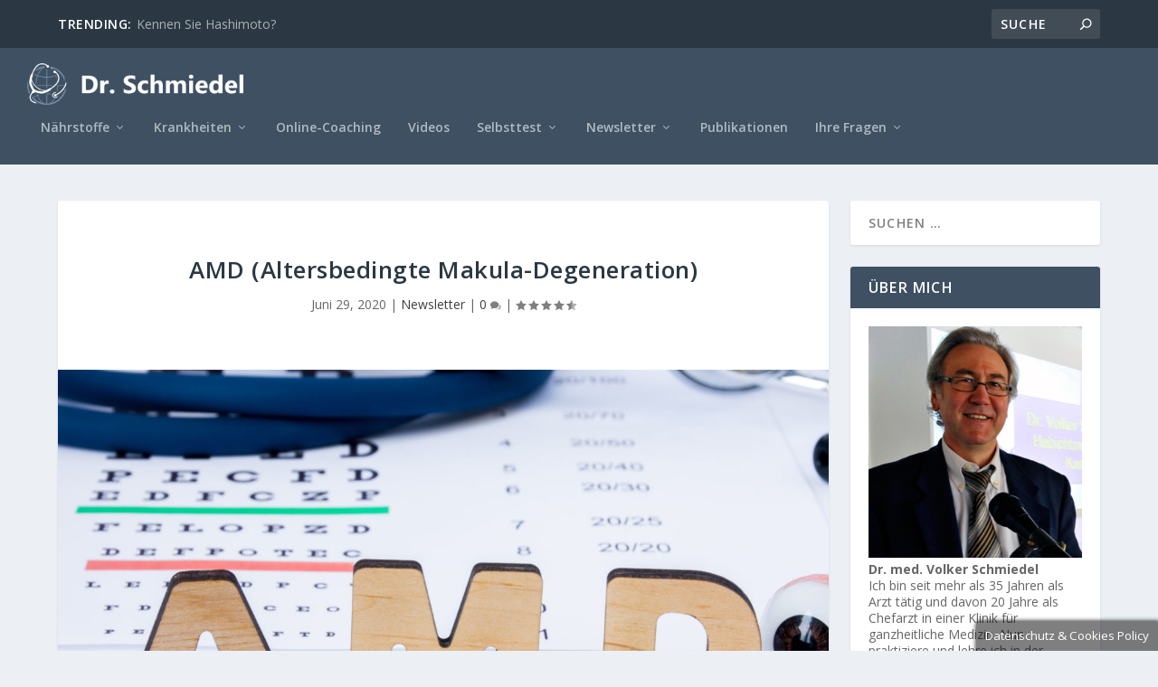

--- FILE ---
content_type: text/html; charset=UTF-8
request_url: https://www.dr-schmiedel.de/amd-altersbedingte-makula-degeneration/
body_size: 30297
content:
<!DOCTYPE html>
<!--[if IE 6]>
<html id="ie6" lang="de">
<![endif]-->
<!--[if IE 7]>
<html id="ie7" lang="de">
<![endif]-->
<!--[if IE 8]>
<html id="ie8" lang="de">
<![endif]-->
<!--[if !(IE 6) | !(IE 7) | !(IE 8)  ]><!-->
<html lang="de">
<!--<![endif]-->
<head><meta charset="UTF-8" /><script>if(navigator.userAgent.match(/MSIE|Internet Explorer/i)||navigator.userAgent.match(/Trident\/7\..*?rv:11/i)){var href=document.location.href;if(!href.match(/[?&]nowprocket/)){if(href.indexOf("?")==-1){if(href.indexOf("#")==-1){document.location.href=href+"?nowprocket=1"}else{document.location.href=href.replace("#","?nowprocket=1#")}}else{if(href.indexOf("#")==-1){document.location.href=href+"&nowprocket=1"}else{document.location.href=href.replace("#","&nowprocket=1#")}}}}</script><script>class RocketLazyLoadScripts{constructor(){this.v="1.2.4",this.triggerEvents=["keydown","mousedown","mousemove","touchmove","touchstart","touchend","wheel"],this.userEventHandler=this._triggerListener.bind(this),this.touchStartHandler=this._onTouchStart.bind(this),this.touchMoveHandler=this._onTouchMove.bind(this),this.touchEndHandler=this._onTouchEnd.bind(this),this.clickHandler=this._onClick.bind(this),this.interceptedClicks=[],window.addEventListener("pageshow",t=>{this.persisted=t.persisted}),window.addEventListener("DOMContentLoaded",()=>{this._preconnect3rdParties()}),this.delayedScripts={normal:[],async:[],defer:[]},this.trash=[],this.allJQueries=[]}_addUserInteractionListener(t){if(document.hidden){t._triggerListener();return}this.triggerEvents.forEach(e=>window.addEventListener(e,t.userEventHandler,{passive:!0})),window.addEventListener("touchstart",t.touchStartHandler,{passive:!0}),window.addEventListener("mousedown",t.touchStartHandler),document.addEventListener("visibilitychange",t.userEventHandler)}_removeUserInteractionListener(){this.triggerEvents.forEach(t=>window.removeEventListener(t,this.userEventHandler,{passive:!0})),document.removeEventListener("visibilitychange",this.userEventHandler)}_onTouchStart(t){"HTML"!==t.target.tagName&&(window.addEventListener("touchend",this.touchEndHandler),window.addEventListener("mouseup",this.touchEndHandler),window.addEventListener("touchmove",this.touchMoveHandler,{passive:!0}),window.addEventListener("mousemove",this.touchMoveHandler),t.target.addEventListener("click",this.clickHandler),this._renameDOMAttribute(t.target,"onclick","rocket-onclick"),this._pendingClickStarted())}_onTouchMove(t){window.removeEventListener("touchend",this.touchEndHandler),window.removeEventListener("mouseup",this.touchEndHandler),window.removeEventListener("touchmove",this.touchMoveHandler,{passive:!0}),window.removeEventListener("mousemove",this.touchMoveHandler),t.target.removeEventListener("click",this.clickHandler),this._renameDOMAttribute(t.target,"rocket-onclick","onclick"),this._pendingClickFinished()}_onTouchEnd(){window.removeEventListener("touchend",this.touchEndHandler),window.removeEventListener("mouseup",this.touchEndHandler),window.removeEventListener("touchmove",this.touchMoveHandler,{passive:!0}),window.removeEventListener("mousemove",this.touchMoveHandler)}_onClick(t){t.target.removeEventListener("click",this.clickHandler),this._renameDOMAttribute(t.target,"rocket-onclick","onclick"),this.interceptedClicks.push(t),t.preventDefault(),t.stopPropagation(),t.stopImmediatePropagation(),this._pendingClickFinished()}_replayClicks(){window.removeEventListener("touchstart",this.touchStartHandler,{passive:!0}),window.removeEventListener("mousedown",this.touchStartHandler),this.interceptedClicks.forEach(t=>{t.target.dispatchEvent(new MouseEvent("click",{view:t.view,bubbles:!0,cancelable:!0}))})}_waitForPendingClicks(){return new Promise(t=>{this._isClickPending?this._pendingClickFinished=t:t()})}_pendingClickStarted(){this._isClickPending=!0}_pendingClickFinished(){this._isClickPending=!1}_renameDOMAttribute(t,e,r){t.hasAttribute&&t.hasAttribute(e)&&(event.target.setAttribute(r,event.target.getAttribute(e)),event.target.removeAttribute(e))}_triggerListener(){this._removeUserInteractionListener(this),"loading"===document.readyState?document.addEventListener("DOMContentLoaded",this._loadEverythingNow.bind(this)):this._loadEverythingNow()}_preconnect3rdParties(){let t=[];document.querySelectorAll("script[type=rocketlazyloadscript][data-rocket-src]").forEach(e=>{let r=e.getAttribute("data-rocket-src");if(r&&0!==r.indexOf("data:")){0===r.indexOf("//")&&(r=location.protocol+r);try{let i=new URL(r).origin;i!==location.origin&&t.push({src:i,crossOrigin:e.crossOrigin||"module"===e.getAttribute("data-rocket-type")})}catch(n){}}}),t=[...new Map(t.map(t=>[JSON.stringify(t),t])).values()],this._batchInjectResourceHints(t,"preconnect")}async _loadEverythingNow(){this.lastBreath=Date.now(),this._delayEventListeners(),this._delayJQueryReady(this),this._handleDocumentWrite(),this._registerAllDelayedScripts(),this._preloadAllScripts(),await this._loadScriptsFromList(this.delayedScripts.normal),await this._loadScriptsFromList(this.delayedScripts.defer),await this._loadScriptsFromList(this.delayedScripts.async);try{await this._triggerDOMContentLoaded(),await this._pendingWebpackRequests(this),await this._triggerWindowLoad()}catch(t){console.error(t)}window.dispatchEvent(new Event("rocket-allScriptsLoaded")),this._waitForPendingClicks().then(()=>{this._replayClicks()}),this._emptyTrash()}_registerAllDelayedScripts(){document.querySelectorAll("script[type=rocketlazyloadscript]").forEach(t=>{t.hasAttribute("data-rocket-src")?t.hasAttribute("async")&&!1!==t.async?this.delayedScripts.async.push(t):t.hasAttribute("defer")&&!1!==t.defer||"module"===t.getAttribute("data-rocket-type")?this.delayedScripts.defer.push(t):this.delayedScripts.normal.push(t):this.delayedScripts.normal.push(t)})}async _transformScript(t){if(await this._littleBreath(),!0===t.noModule&&"noModule"in HTMLScriptElement.prototype){t.setAttribute("data-rocket-status","skipped");return}return new Promise(navigator.userAgent.indexOf("Firefox/")>0||""===navigator.vendor?e=>{let r=document.createElement("script");[...t.attributes].forEach(t=>{let e=t.nodeName;"type"!==e&&("data-rocket-type"===e&&(e="type"),"data-rocket-src"===e&&(e="src"),r.setAttribute(e,t.nodeValue))}),t.text&&(r.text=t.text),r.hasAttribute("src")?(r.addEventListener("load",e),r.addEventListener("error",e)):(r.text=t.text,e());try{t.parentNode.replaceChild(r,t)}catch(i){e()}}:e=>{function r(){t.setAttribute("data-rocket-status","failed"),e()}try{let i=t.getAttribute("data-rocket-type"),n=t.getAttribute("data-rocket-src");i?(t.type=i,t.removeAttribute("data-rocket-type")):t.removeAttribute("type"),t.addEventListener("load",function r(){t.setAttribute("data-rocket-status","executed"),e()}),t.addEventListener("error",r),n?(t.removeAttribute("data-rocket-src"),t.src=n):t.src="data:text/javascript;base64,"+window.btoa(unescape(encodeURIComponent(t.text)))}catch(s){r()}})}async _loadScriptsFromList(t){let e=t.shift();return e&&e.isConnected?(await this._transformScript(e),this._loadScriptsFromList(t)):Promise.resolve()}_preloadAllScripts(){this._batchInjectResourceHints([...this.delayedScripts.normal,...this.delayedScripts.defer,...this.delayedScripts.async],"preload")}_batchInjectResourceHints(t,e){var r=document.createDocumentFragment();t.forEach(t=>{let i=t.getAttribute&&t.getAttribute("data-rocket-src")||t.src;if(i){let n=document.createElement("link");n.href=i,n.rel=e,"preconnect"!==e&&(n.as="script"),t.getAttribute&&"module"===t.getAttribute("data-rocket-type")&&(n.crossOrigin=!0),t.crossOrigin&&(n.crossOrigin=t.crossOrigin),t.integrity&&(n.integrity=t.integrity),r.appendChild(n),this.trash.push(n)}}),document.head.appendChild(r)}_delayEventListeners(){let t={};function e(e,r){!function e(r){!t[r]&&(t[r]={originalFunctions:{add:r.addEventListener,remove:r.removeEventListener},eventsToRewrite:[]},r.addEventListener=function(){arguments[0]=i(arguments[0]),t[r].originalFunctions.add.apply(r,arguments)},r.removeEventListener=function(){arguments[0]=i(arguments[0]),t[r].originalFunctions.remove.apply(r,arguments)});function i(e){return t[r].eventsToRewrite.indexOf(e)>=0?"rocket-"+e:e}}(e),t[e].eventsToRewrite.push(r)}function r(t,e){let r=t[e];Object.defineProperty(t,e,{get:()=>r||function(){},set(i){t["rocket"+e]=r=i}})}e(document,"DOMContentLoaded"),e(window,"DOMContentLoaded"),e(window,"load"),e(window,"pageshow"),e(document,"readystatechange"),r(document,"onreadystatechange"),r(window,"onload"),r(window,"onpageshow")}_delayJQueryReady(t){let e;function r(t){return t.split(" ").map(t=>"load"===t||0===t.indexOf("load.")?"rocket-jquery-load":t).join(" ")}function i(i){if(i&&i.fn&&!t.allJQueries.includes(i)){i.fn.ready=i.fn.init.prototype.ready=function(e){return t.domReadyFired?e.bind(document)(i):document.addEventListener("rocket-DOMContentLoaded",()=>e.bind(document)(i)),i([])};let n=i.fn.on;i.fn.on=i.fn.init.prototype.on=function(){return this[0]===window&&("string"==typeof arguments[0]||arguments[0]instanceof String?arguments[0]=r(arguments[0]):"object"==typeof arguments[0]&&Object.keys(arguments[0]).forEach(t=>{let e=arguments[0][t];delete arguments[0][t],arguments[0][r(t)]=e})),n.apply(this,arguments),this},t.allJQueries.push(i)}e=i}i(window.jQuery),Object.defineProperty(window,"jQuery",{get:()=>e,set(t){i(t)}})}async _pendingWebpackRequests(t){let e=document.querySelector("script[data-webpack]");async function r(){return new Promise(t=>{e.addEventListener("load",t),e.addEventListener("error",t)})}e&&(await r(),await t._requestAnimFrame(),await t._pendingWebpackRequests(t))}async _triggerDOMContentLoaded(){this.domReadyFired=!0,await this._littleBreath(),document.dispatchEvent(new Event("rocket-DOMContentLoaded")),await this._littleBreath(),window.dispatchEvent(new Event("rocket-DOMContentLoaded")),await this._littleBreath(),document.dispatchEvent(new Event("rocket-readystatechange")),await this._littleBreath(),document.rocketonreadystatechange&&document.rocketonreadystatechange()}async _triggerWindowLoad(){await this._littleBreath(),window.dispatchEvent(new Event("rocket-load")),await this._littleBreath(),window.rocketonload&&window.rocketonload(),await this._littleBreath(),this.allJQueries.forEach(t=>t(window).trigger("rocket-jquery-load")),await this._littleBreath();let t=new Event("rocket-pageshow");t.persisted=this.persisted,window.dispatchEvent(t),await this._littleBreath(),window.rocketonpageshow&&window.rocketonpageshow({persisted:this.persisted})}_handleDocumentWrite(){let t=new Map;document.write=document.writeln=function(e){let r=document.currentScript;r||console.error("WPRocket unable to document.write this: "+e);let i=document.createRange(),n=r.parentElement,s=t.get(r);void 0===s&&(s=r.nextSibling,t.set(r,s));let a=document.createDocumentFragment();i.setStart(a,0),a.appendChild(i.createContextualFragment(e)),n.insertBefore(a,s)}}async _littleBreath(){Date.now()-this.lastBreath>45&&(await this._requestAnimFrame(),this.lastBreath=Date.now())}async _requestAnimFrame(){return document.hidden?new Promise(t=>setTimeout(t)):new Promise(t=>requestAnimationFrame(t))}_emptyTrash(){this.trash.forEach(t=>t.remove())}static run(){let t=new RocketLazyLoadScripts;t._addUserInteractionListener(t)}}RocketLazyLoadScripts.run();</script>
	
			
	<meta http-equiv="X-UA-Compatible" content="IE=edge">
	<link rel="pingback" href="" />

		<!--[if lt IE 9]>
	<script src="https://www.dr-schmiedel.de/wp-content/themes/Extra/scripts/ext/html5.js" type="text/javascript"></script>
	<![endif]-->

	<script type="rocketlazyloadscript" data-rocket-type="text/javascript">
		document.documentElement.className = 'js';
	</script>

	<meta name='robots' content='index, follow, max-image-preview:large, max-snippet:-1, max-video-preview:-1' />
<meta name="dlm-version" content="5.1.6">
	<!-- This site is optimized with the Yoast SEO Premium plugin v22.4 (Yoast SEO v26.8) - https://yoast.com/product/yoast-seo-premium-wordpress/ -->
	<title>AMD (Altersbedingte Makula-Degeneration) - Dr. Schmiedel</title><link rel="preload" as="style" href="https://fonts.googleapis.com/css?family=Open%20Sans%3A300italic%2C400italic%2C600italic%2C700italic%2C800italic%2C400%2C300%2C600%2C700%2C800&#038;subset=latin%2Clatin-ext&#038;display=swap" /><link rel="stylesheet" href="https://fonts.googleapis.com/css?family=Open%20Sans%3A300italic%2C400italic%2C600italic%2C700italic%2C800italic%2C400%2C300%2C600%2C700%2C800&#038;subset=latin%2Clatin-ext&#038;display=swap" media="print" onload="this.media='all'" /><noscript><link rel="stylesheet" href="https://fonts.googleapis.com/css?family=Open%20Sans%3A300italic%2C400italic%2C600italic%2C700italic%2C800italic%2C400%2C300%2C600%2C700%2C800&#038;subset=latin%2Clatin-ext&#038;display=swap" /></noscript>
	<link rel="canonical" href="https://www.dr-schmiedel.de/amd-altersbedingte-makula-degeneration/" />
	<meta property="og:locale" content="de_DE" />
	<meta property="og:type" content="article" />
	<meta property="og:title" content="AMD (Altersbedingte Makula-Degeneration)" />
	<meta property="og:description" content="Die altersbedingte Makuladegeneration (AMD) ist eine Erkrankung der Netzhaut des Auges. Sie führt zu einem Funktionsverlust des Auges und ist heute die häufigste Ursache für Blindheit. Es gibt nur wenige therapeutische Ansätze, die zudem aufwändig und teuer sind." />
	<meta property="og:url" content="https://www.dr-schmiedel.de/amd-altersbedingte-makula-degeneration/" />
	<meta property="og:site_name" content="Dr. Schmiedel" />
	<meta property="article:published_time" content="2020-06-29T06:56:24+00:00" />
	<meta property="article:modified_time" content="2020-07-20T11:21:56+00:00" />
	<meta property="og:image" content="https://www.dr-schmiedel.de/wp-content/uploads/2020/06/amd.jpg" />
	<meta property="og:image:width" content="1920" />
	<meta property="og:image:height" content="1280" />
	<meta property="og:image:type" content="image/jpeg" />
	<meta name="author" content="Dr. Volker Schmiedel" />
	<meta name="twitter:card" content="summary_large_image" />
	<meta name="twitter:label1" content="Verfasst von" />
	<meta name="twitter:data1" content="Dr. Volker Schmiedel" />
	<meta name="twitter:label2" content="Geschätzte Lesezeit" />
	<meta name="twitter:data2" content="11 Minuten" />
	<script type="application/ld+json" class="yoast-schema-graph">{"@context":"https://schema.org","@graph":[{"@type":"Article","@id":"https://www.dr-schmiedel.de/amd-altersbedingte-makula-degeneration/#article","isPartOf":{"@id":"https://www.dr-schmiedel.de/amd-altersbedingte-makula-degeneration/"},"author":{"name":"Dr. Volker Schmiedel","@id":"https://www.dr-schmiedel.de/#/schema/person/e8932d30200bcf05e74a20036ddebebc"},"headline":"AMD (Altersbedingte Makula-Degeneration)","datePublished":"2020-06-29T06:56:24+00:00","dateModified":"2020-07-20T11:21:56+00:00","mainEntityOfPage":{"@id":"https://www.dr-schmiedel.de/amd-altersbedingte-makula-degeneration/"},"wordCount":2156,"commentCount":1,"image":{"@id":"https://www.dr-schmiedel.de/amd-altersbedingte-makula-degeneration/#primaryimage"},"thumbnailUrl":"https://www.dr-schmiedel.de/wp-content/uploads/2020/06/amd.jpg","articleSection":["Newsletter"],"inLanguage":"de","potentialAction":[{"@type":"CommentAction","name":"Comment","target":["https://www.dr-schmiedel.de/amd-altersbedingte-makula-degeneration/#respond"]}]},{"@type":"WebPage","@id":"https://www.dr-schmiedel.de/amd-altersbedingte-makula-degeneration/","url":"https://www.dr-schmiedel.de/amd-altersbedingte-makula-degeneration/","name":"AMD (Altersbedingte Makula-Degeneration) - Dr. Schmiedel","isPartOf":{"@id":"https://www.dr-schmiedel.de/#website"},"primaryImageOfPage":{"@id":"https://www.dr-schmiedel.de/amd-altersbedingte-makula-degeneration/#primaryimage"},"image":{"@id":"https://www.dr-schmiedel.de/amd-altersbedingte-makula-degeneration/#primaryimage"},"thumbnailUrl":"https://www.dr-schmiedel.de/wp-content/uploads/2020/06/amd.jpg","datePublished":"2020-06-29T06:56:24+00:00","dateModified":"2020-07-20T11:21:56+00:00","author":{"@id":"https://www.dr-schmiedel.de/#/schema/person/e8932d30200bcf05e74a20036ddebebc"},"breadcrumb":{"@id":"https://www.dr-schmiedel.de/amd-altersbedingte-makula-degeneration/#breadcrumb"},"inLanguage":"de","potentialAction":[{"@type":"ReadAction","target":["https://www.dr-schmiedel.de/amd-altersbedingte-makula-degeneration/"]}]},{"@type":"ImageObject","inLanguage":"de","@id":"https://www.dr-schmiedel.de/amd-altersbedingte-makula-degeneration/#primaryimage","url":"https://www.dr-schmiedel.de/wp-content/uploads/2020/06/amd.jpg","contentUrl":"https://www.dr-schmiedel.de/wp-content/uploads/2020/06/amd.jpg","width":1920,"height":1280,"caption":"AMD (Altersbedingte Makula-Degeneration)"},{"@type":"BreadcrumbList","@id":"https://www.dr-schmiedel.de/amd-altersbedingte-makula-degeneration/#breadcrumb","itemListElement":[{"@type":"ListItem","position":1,"name":"Start","item":"https://www.dr-schmiedel.de/"},{"@type":"ListItem","position":2,"name":"AMD (Altersbedingte Makula-Degeneration)"}]},{"@type":"WebSite","@id":"https://www.dr-schmiedel.de/#website","url":"https://www.dr-schmiedel.de/","name":"Dr. Schmiedel","description":"Dr. Schmiedel Blog","potentialAction":[{"@type":"SearchAction","target":{"@type":"EntryPoint","urlTemplate":"https://www.dr-schmiedel.de/?s={search_term_string}"},"query-input":{"@type":"PropertyValueSpecification","valueRequired":true,"valueName":"search_term_string"}}],"inLanguage":"de"},{"@type":"Person","@id":"https://www.dr-schmiedel.de/#/schema/person/e8932d30200bcf05e74a20036ddebebc","name":"Dr. Volker Schmiedel","image":{"@type":"ImageObject","inLanguage":"de","@id":"https://www.dr-schmiedel.de/#/schema/person/image/","url":"https://www.dr-schmiedel.de/wp-content/uploads/2016/12/volker-profilephoto-150x150.jpg","contentUrl":"https://www.dr-schmiedel.de/wp-content/uploads/2016/12/volker-profilephoto-150x150.jpg","caption":"Dr. Volker Schmiedel"},"description":"Von 1996–2015 war ich Chefarzt der Inneren Abteilung der Habichtswaldklinik (Kassel). Seit Oktober 2015 bin ich als Arzt im ganzheitlichen Ambulatorium Paramed in Baar (Schweiz) tätig. Zudem bin ich Fortbildungsleiter für „Naturheilverfahren“ der Medizinischen Woche, Mitherausgeber der Zeitschrift „Erfahrungsheilkunde“ und des „Leitfaden Naturheilkunde“ sowie Autor zahlreicher weiterer naturheilkundlicher Bücher für Therapeuten und Laien."}]}</script>
	<!-- / Yoast SEO Premium plugin. -->


<link rel='dns-prefetch' href='//www.dr-schmiedel.de' />
<link rel='dns-prefetch' href='//fonts.googleapis.com' />
<link href='https://fonts.gstatic.com' crossorigin rel='preconnect' />
<link rel="alternate" type="application/rss+xml" title="Dr. Schmiedel &raquo; Feed" href="https://www.dr-schmiedel.de/feed/" />
<link rel="alternate" type="application/rss+xml" title="Dr. Schmiedel &raquo; Kommentar-Feed" href="https://www.dr-schmiedel.de/comments/feed/" />
<link rel="alternate" type="application/rss+xml" title="Dr. Schmiedel &raquo; AMD (Altersbedingte Makula-Degeneration)-Kommentar-Feed" href="https://www.dr-schmiedel.de/amd-altersbedingte-makula-degeneration/feed/" />
<link rel="alternate" title="oEmbed (JSON)" type="application/json+oembed" href="https://www.dr-schmiedel.de/wp-json/oembed/1.0/embed?url=https%3A%2F%2Fwww.dr-schmiedel.de%2Famd-altersbedingte-makula-degeneration%2F" />
<link rel="alternate" title="oEmbed (XML)" type="text/xml+oembed" href="https://www.dr-schmiedel.de/wp-json/oembed/1.0/embed?url=https%3A%2F%2Fwww.dr-schmiedel.de%2Famd-altersbedingte-makula-degeneration%2F&#038;format=xml" />
		<!-- This site uses the Google Analytics by ExactMetrics plugin v8.11.1 - Using Analytics tracking - https://www.exactmetrics.com/ -->
		<!-- Note: ExactMetrics is not currently configured on this site. The site owner needs to authenticate with Google Analytics in the ExactMetrics settings panel. -->
					<!-- No tracking code set -->
				<!-- / Google Analytics by ExactMetrics -->
		<meta content="Extra v." name="generator"/><link data-minify="1" rel='stylesheet' id='embedpress-css-css' href='https://www.dr-schmiedel.de/wp-content/cache/min/1/wp-content/plugins/embedpress/assets/css/embedpress.css?ver=1743682394' type='text/css' media='all' />
<link data-minify="1" rel='stylesheet' id='embedpress-blocks-style-css' href='https://www.dr-schmiedel.de/wp-content/cache/min/1/wp-content/plugins/embedpress/assets/css/blocks.build.css?ver=1757951654' type='text/css' media='all' />
<link data-minify="1" rel='stylesheet' id='embedpress-lazy-load-css-css' href='https://www.dr-schmiedel.de/wp-content/cache/min/1/wp-content/plugins/embedpress/assets/css/lazy-load.css?ver=1765814029' type='text/css' media='all' />
<link data-minify="1" rel='stylesheet' id='cookie-law-info-css' href='https://www.dr-schmiedel.de/wp-content/cache/min/1/wp-content/plugins/cookie-law-info/legacy/public/css/cookie-law-info-public.css?ver=1702289957' type='text/css' media='all' />
<link data-minify="1" rel='stylesheet' id='cookie-law-info-gdpr-css' href='https://www.dr-schmiedel.de/wp-content/cache/min/1/wp-content/plugins/cookie-law-info/legacy/public/css/cookie-law-info-gdpr.css?ver=1702289957' type='text/css' media='all' />
<link data-minify="1" rel='stylesheet' id='ppress-frontend-css' href='https://www.dr-schmiedel.de/wp-content/cache/min/1/wp-content/plugins/wp-user-avatar/assets/css/frontend.min.css?ver=1702289957' type='text/css' media='all' />
<link rel='stylesheet' id='ppress-flatpickr-css' href='https://www.dr-schmiedel.de/wp-content/plugins/wp-user-avatar/assets/flatpickr/flatpickr.min.css?ver=4.16.8' type='text/css' media='all' />
<link rel='stylesheet' id='ppress-select2-css' href='https://www.dr-schmiedel.de/wp-content/plugins/wp-user-avatar/assets/select2/select2.min.css?ver=6.9' type='text/css' media='all' />
<link data-minify="1" rel='stylesheet' id='inbound-shortcodes-css' href='https://www.dr-schmiedel.de/wp-content/cache/min/1/wp-content/plugins/landing-pages/shared/shortcodes/css/frontend-render.css?ver=1702289957' type='text/css' media='all' />

<link rel='stylesheet' id='pscrollbar-css' href='https://www.dr-schmiedel.de/wp-content/plugins/quadmenu/assets/frontend/pscrollbar/perfect-scrollbar.min.css?ver=3.3.2' type='text/css' media='all' />
<link rel='stylesheet' id='owlcarousel-css' href='https://www.dr-schmiedel.de/wp-content/plugins/quadmenu/assets/frontend/owlcarousel/owl.carousel.min.css?ver=3.3.2' type='text/css' media='all' />
<link data-minify="1" rel='stylesheet' id='quadmenu-normalize-css' href='https://www.dr-schmiedel.de/wp-content/cache/min/1/wp-content/plugins/quadmenu/assets/frontend/css/quadmenu-normalize.css?ver=1702289957' type='text/css' media='all' />
<link data-minify="1" rel='stylesheet' id='quadmenu-widgets-css' href='https://www.dr-schmiedel.de/wp-content/cache/min/1/wp-content/uploads/Extra-child/quadmenu-widgets.css?ver=1702289957' type='text/css' media='all' />
<link data-minify="1" rel='stylesheet' id='quadmenu-css' href='https://www.dr-schmiedel.de/wp-content/cache/min/1/wp-content/plugins/quadmenu/build/frontend/style.css?ver=1702289957' type='text/css' media='all' />
<link data-minify="1" rel='stylesheet' id='quadmenu-locations-css' href='https://www.dr-schmiedel.de/wp-content/cache/min/1/wp-content/uploads/Extra-child/quadmenu-locations.css?ver=1702289957' type='text/css' media='all' />
<link data-minify="1" rel='stylesheet' id='dashicons-css' href='https://www.dr-schmiedel.de/wp-content/cache/min/1/wp-includes/css/dashicons.min.css?ver=1702289957' type='text/css' media='all' />
<link data-minify="1" rel='stylesheet' id='extra-style-parent-css' href='https://www.dr-schmiedel.de/wp-content/cache/min/1/wp-content/themes/Extra/style.min.css?ver=1702289957' type='text/css' media='all' />
<style id='extra-dynamic-critical-inline-css' type='text/css'>
@font-face{font-family:ETmodules;font-display:block;src:url(//www.dr-schmiedel.de/wp-content/themes/Extra/core/admin/fonts/modules/all/modules.eot);src:url(//www.dr-schmiedel.de/wp-content/themes/Extra/core/admin/fonts/modules/all/modules.eot?#iefix) format("embedded-opentype"),url(//www.dr-schmiedel.de/wp-content/themes/Extra/core/admin/fonts/modules/all/modules.woff) format("woff"),url(//www.dr-schmiedel.de/wp-content/themes/Extra/core/admin/fonts/modules/all/modules.ttf) format("truetype"),url(//www.dr-schmiedel.de/wp-content/themes/Extra/core/admin/fonts/modules/all/modules.svg#ETmodules) format("svg");font-weight:400;font-style:normal}
.et_pb_post{margin-bottom:60px;word-wrap:break-word}.et_pb_fullwidth_post_content.et_pb_with_border img,.et_pb_post_content.et_pb_with_border img,.et_pb_with_border .et_pb_post .et_pb_slides,.et_pb_with_border .et_pb_post img:not(.woocommerce-placeholder),.et_pb_with_border.et_pb_posts .et_pb_post,.et_pb_with_border.et_pb_posts_nav span.nav-next a,.et_pb_with_border.et_pb_posts_nav span.nav-previous a{border:0 solid #333}.et_pb_post .entry-content{padding-top:30px}.et_pb_post .entry-featured-image-url{display:block;position:relative;margin-bottom:30px}.et_pb_post .entry-title a,.et_pb_post h2 a{text-decoration:none}.et_pb_post .post-meta{font-size:14px;margin-bottom:6px}.et_pb_post .more,.et_pb_post .post-meta a{text-decoration:none}.et_pb_post .more{color:#82c0c7}.et_pb_posts a.more-link{clear:both;display:block}.et_pb_posts .et_pb_post{position:relative}.et_pb_has_overlay.et_pb_post .et_pb_image_container a{display:block;position:relative;overflow:hidden}.et_pb_image_container img,.et_pb_post a img{vertical-align:bottom;max-width:100%}@media (min-width:981px) and (max-width:1100px){.et_pb_post{margin-bottom:42px}}@media (max-width:980px){.et_pb_post{margin-bottom:42px}.et_pb_bg_layout_light_tablet .et_pb_post .post-meta,.et_pb_bg_layout_light_tablet .et_pb_post .post-meta a,.et_pb_bg_layout_light_tablet .et_pb_post p{color:#666}.et_pb_bg_layout_dark_tablet .et_pb_post .post-meta,.et_pb_bg_layout_dark_tablet .et_pb_post .post-meta a,.et_pb_bg_layout_dark_tablet .et_pb_post p{color:inherit}.et_pb_bg_layout_dark_tablet .comment_postinfo a,.et_pb_bg_layout_dark_tablet .comment_postinfo span{color:#fff}}@media (max-width:767px){.et_pb_post{margin-bottom:42px}.et_pb_post>h2{font-size:18px}.et_pb_bg_layout_light_phone .et_pb_post .post-meta,.et_pb_bg_layout_light_phone .et_pb_post .post-meta a,.et_pb_bg_layout_light_phone .et_pb_post p{color:#666}.et_pb_bg_layout_dark_phone .et_pb_post .post-meta,.et_pb_bg_layout_dark_phone .et_pb_post .post-meta a,.et_pb_bg_layout_dark_phone .et_pb_post p{color:inherit}.et_pb_bg_layout_dark_phone .comment_postinfo a,.et_pb_bg_layout_dark_phone .comment_postinfo span{color:#fff}}@media (max-width:479px){.et_pb_post{margin-bottom:42px}.et_pb_post h2{font-size:16px;padding-bottom:0}.et_pb_post .post-meta{color:#666;font-size:14px}}
@media (min-width:981px){.et_pb_gutters3 .et_pb_column,.et_pb_gutters3.et_pb_row .et_pb_column{margin-right:5.5%}.et_pb_gutters3 .et_pb_column_4_4,.et_pb_gutters3.et_pb_row .et_pb_column_4_4{width:100%}.et_pb_gutters3 .et_pb_column_4_4 .et_pb_module,.et_pb_gutters3.et_pb_row .et_pb_column_4_4 .et_pb_module{margin-bottom:2.75%}.et_pb_gutters3 .et_pb_column_3_4,.et_pb_gutters3.et_pb_row .et_pb_column_3_4{width:73.625%}.et_pb_gutters3 .et_pb_column_3_4 .et_pb_module,.et_pb_gutters3.et_pb_row .et_pb_column_3_4 .et_pb_module{margin-bottom:3.735%}.et_pb_gutters3 .et_pb_column_2_3,.et_pb_gutters3.et_pb_row .et_pb_column_2_3{width:64.833%}.et_pb_gutters3 .et_pb_column_2_3 .et_pb_module,.et_pb_gutters3.et_pb_row .et_pb_column_2_3 .et_pb_module{margin-bottom:4.242%}.et_pb_gutters3 .et_pb_column_3_5,.et_pb_gutters3.et_pb_row .et_pb_column_3_5{width:57.8%}.et_pb_gutters3 .et_pb_column_3_5 .et_pb_module,.et_pb_gutters3.et_pb_row .et_pb_column_3_5 .et_pb_module{margin-bottom:4.758%}.et_pb_gutters3 .et_pb_column_1_2,.et_pb_gutters3.et_pb_row .et_pb_column_1_2{width:47.25%}.et_pb_gutters3 .et_pb_column_1_2 .et_pb_module,.et_pb_gutters3.et_pb_row .et_pb_column_1_2 .et_pb_module{margin-bottom:5.82%}.et_pb_gutters3 .et_pb_column_2_5,.et_pb_gutters3.et_pb_row .et_pb_column_2_5{width:36.7%}.et_pb_gutters3 .et_pb_column_2_5 .et_pb_module,.et_pb_gutters3.et_pb_row .et_pb_column_2_5 .et_pb_module{margin-bottom:7.493%}.et_pb_gutters3 .et_pb_column_1_3,.et_pb_gutters3.et_pb_row .et_pb_column_1_3{width:29.6667%}.et_pb_gutters3 .et_pb_column_1_3 .et_pb_module,.et_pb_gutters3.et_pb_row .et_pb_column_1_3 .et_pb_module{margin-bottom:9.27%}.et_pb_gutters3 .et_pb_column_1_4,.et_pb_gutters3.et_pb_row .et_pb_column_1_4{width:20.875%}.et_pb_gutters3 .et_pb_column_1_4 .et_pb_module,.et_pb_gutters3.et_pb_row .et_pb_column_1_4 .et_pb_module{margin-bottom:13.174%}.et_pb_gutters3 .et_pb_column_1_5,.et_pb_gutters3.et_pb_row .et_pb_column_1_5{width:15.6%}.et_pb_gutters3 .et_pb_column_1_5 .et_pb_module,.et_pb_gutters3.et_pb_row .et_pb_column_1_5 .et_pb_module{margin-bottom:17.628%}.et_pb_gutters3 .et_pb_column_1_6,.et_pb_gutters3.et_pb_row .et_pb_column_1_6{width:12.0833%}.et_pb_gutters3 .et_pb_column_1_6 .et_pb_module,.et_pb_gutters3.et_pb_row .et_pb_column_1_6 .et_pb_module{margin-bottom:22.759%}.et_pb_gutters3 .et_full_width_page.woocommerce-page ul.products li.product{width:20.875%;margin-right:5.5%;margin-bottom:5.5%}.et_pb_gutters3.et_left_sidebar.woocommerce-page #main-content ul.products li.product,.et_pb_gutters3.et_right_sidebar.woocommerce-page #main-content ul.products li.product{width:28.353%;margin-right:7.47%}.et_pb_gutters3.et_left_sidebar.woocommerce-page #main-content ul.products.columns-1 li.product,.et_pb_gutters3.et_right_sidebar.woocommerce-page #main-content ul.products.columns-1 li.product{width:100%;margin-right:0}.et_pb_gutters3.et_left_sidebar.woocommerce-page #main-content ul.products.columns-2 li.product,.et_pb_gutters3.et_right_sidebar.woocommerce-page #main-content ul.products.columns-2 li.product{width:48%;margin-right:4%}.et_pb_gutters3.et_left_sidebar.woocommerce-page #main-content ul.products.columns-2 li:nth-child(2n+2),.et_pb_gutters3.et_right_sidebar.woocommerce-page #main-content ul.products.columns-2 li:nth-child(2n+2){margin-right:0}.et_pb_gutters3.et_left_sidebar.woocommerce-page #main-content ul.products.columns-2 li:nth-child(3n+1),.et_pb_gutters3.et_right_sidebar.woocommerce-page #main-content ul.products.columns-2 li:nth-child(3n+1){clear:none}}
@-webkit-keyframes fadeOutTop{0%{opacity:1;transform:translatey(0)}to{opacity:0;transform:translatey(-60%)}}@keyframes fadeOutTop{0%{opacity:1;transform:translatey(0)}to{opacity:0;transform:translatey(-60%)}}@-webkit-keyframes fadeInTop{0%{opacity:0;transform:translatey(-60%)}to{opacity:1;transform:translatey(0)}}@keyframes fadeInTop{0%{opacity:0;transform:translatey(-60%)}to{opacity:1;transform:translatey(0)}}@-webkit-keyframes fadeInBottom{0%{opacity:0;transform:translatey(60%)}to{opacity:1;transform:translatey(0)}}@keyframes fadeInBottom{0%{opacity:0;transform:translatey(60%)}to{opacity:1;transform:translatey(0)}}@-webkit-keyframes fadeOutBottom{0%{opacity:1;transform:translatey(0)}to{opacity:0;transform:translatey(60%)}}@keyframes fadeOutBottom{0%{opacity:1;transform:translatey(0)}to{opacity:0;transform:translatey(60%)}}@-webkit-keyframes Grow{0%{opacity:0;transform:scaleY(.5)}to{opacity:1;transform:scale(1)}}@keyframes Grow{0%{opacity:0;transform:scaleY(.5)}to{opacity:1;transform:scale(1)}}/*!
	  * Animate.css - http://daneden.me/animate
	  * Licensed under the MIT license - http://opensource.org/licenses/MIT
	  * Copyright (c) 2015 Daniel Eden
	 */@-webkit-keyframes flipInX{0%{transform:perspective(400px) rotateX(90deg);-webkit-animation-timing-function:ease-in;animation-timing-function:ease-in;opacity:0}40%{transform:perspective(400px) rotateX(-20deg);-webkit-animation-timing-function:ease-in;animation-timing-function:ease-in}60%{transform:perspective(400px) rotateX(10deg);opacity:1}80%{transform:perspective(400px) rotateX(-5deg)}to{transform:perspective(400px)}}@keyframes flipInX{0%{transform:perspective(400px) rotateX(90deg);-webkit-animation-timing-function:ease-in;animation-timing-function:ease-in;opacity:0}40%{transform:perspective(400px) rotateX(-20deg);-webkit-animation-timing-function:ease-in;animation-timing-function:ease-in}60%{transform:perspective(400px) rotateX(10deg);opacity:1}80%{transform:perspective(400px) rotateX(-5deg)}to{transform:perspective(400px)}}@-webkit-keyframes flipInY{0%{transform:perspective(400px) rotateY(90deg);-webkit-animation-timing-function:ease-in;animation-timing-function:ease-in;opacity:0}40%{transform:perspective(400px) rotateY(-20deg);-webkit-animation-timing-function:ease-in;animation-timing-function:ease-in}60%{transform:perspective(400px) rotateY(10deg);opacity:1}80%{transform:perspective(400px) rotateY(-5deg)}to{transform:perspective(400px)}}@keyframes flipInY{0%{transform:perspective(400px) rotateY(90deg);-webkit-animation-timing-function:ease-in;animation-timing-function:ease-in;opacity:0}40%{transform:perspective(400px) rotateY(-20deg);-webkit-animation-timing-function:ease-in;animation-timing-function:ease-in}60%{transform:perspective(400px) rotateY(10deg);opacity:1}80%{transform:perspective(400px) rotateY(-5deg)}to{transform:perspective(400px)}}
.nav li li{padding:0 20px;margin:0}.et-menu li li a{padding:6px 20px;width:200px}.nav li{position:relative;line-height:1em}.nav li li{position:relative;line-height:2em}.nav li ul{position:absolute;padding:20px 0;z-index:9999;width:240px;background:#fff;visibility:hidden;opacity:0;border-top:3px solid #2ea3f2;box-shadow:0 2px 5px rgba(0,0,0,.1);-moz-box-shadow:0 2px 5px rgba(0,0,0,.1);-webkit-box-shadow:0 2px 5px rgba(0,0,0,.1);-webkit-transform:translateZ(0);text-align:left}.nav li.et-hover>ul{visibility:visible}.nav li.et-touch-hover>ul,.nav li:hover>ul{opacity:1;visibility:visible}.nav li li ul{z-index:1000;top:-23px;left:240px}.nav li.et-reverse-direction-nav li ul{left:auto;right:240px}.nav li:hover{visibility:inherit}.et_mobile_menu li a,.nav li li a{font-size:14px;transition:opacity .2s ease-in-out,background-color .2s ease-in-out}.et_mobile_menu li a:hover,.nav ul li a:hover{background-color:rgba(0,0,0,.03);opacity:.7}.et-dropdown-removing>ul{display:none}.mega-menu .et-dropdown-removing>ul{display:block}.et-menu .menu-item-has-children>a:first-child:after{font-family:ETmodules;content:"3";font-size:16px;position:absolute;right:0;top:0;font-weight:800}.et-menu .menu-item-has-children>a:first-child{padding-right:20px}.et-menu li li.menu-item-has-children>a:first-child:after{right:20px;top:6px}.et-menu-nav li.mega-menu{position:inherit}.et-menu-nav li.mega-menu>ul{padding:30px 20px;position:absolute!important;width:100%;left:0!important}.et-menu-nav li.mega-menu ul li{margin:0;float:left!important;display:block!important;padding:0!important}.et-menu-nav li.mega-menu li>ul{-webkit-animation:none!important;animation:none!important;padding:0;border:none;left:auto;top:auto;width:240px!important;position:relative;box-shadow:none;-webkit-box-shadow:none}.et-menu-nav li.mega-menu li ul{visibility:visible;opacity:1;display:none}.et-menu-nav li.mega-menu.et-hover li ul,.et-menu-nav li.mega-menu:hover li ul{display:block}.et-menu-nav li.mega-menu:hover>ul{opacity:1!important;visibility:visible!important}.et-menu-nav li.mega-menu>ul>li>a:first-child{padding-top:0!important;font-weight:700;border-bottom:1px solid rgba(0,0,0,.03)}.et-menu-nav li.mega-menu>ul>li>a:first-child:hover{background-color:transparent!important}.et-menu-nav li.mega-menu li>a{width:200px!important}.et-menu-nav li.mega-menu.mega-menu-parent li>a,.et-menu-nav li.mega-menu.mega-menu-parent li li{width:100%!important}.et-menu-nav li.mega-menu.mega-menu-parent li>.sub-menu{float:left;width:100%!important}.et-menu-nav li.mega-menu>ul>li{width:25%;margin:0}.et-menu-nav li.mega-menu.mega-menu-parent-3>ul>li{width:33.33%}.et-menu-nav li.mega-menu.mega-menu-parent-2>ul>li{width:50%}.et-menu-nav li.mega-menu.mega-menu-parent-1>ul>li{width:100%}.et_pb_fullwidth_menu li.mega-menu .menu-item-has-children>a:first-child:after,.et_pb_menu li.mega-menu .menu-item-has-children>a:first-child:after{display:none}.et_fullwidth_nav #top-menu li.mega-menu>ul{width:auto;left:30px!important;right:30px!important}.et_mobile_menu{position:absolute;left:0;padding:5%;background:#fff;width:100%;visibility:visible;opacity:1;display:none;z-index:9999;border-top:3px solid #2ea3f2;box-shadow:0 2px 5px rgba(0,0,0,.1);-moz-box-shadow:0 2px 5px rgba(0,0,0,.1);-webkit-box-shadow:0 2px 5px rgba(0,0,0,.1)}#main-header .et_mobile_menu li ul,.et_pb_fullwidth_menu .et_mobile_menu li ul,.et_pb_menu .et_mobile_menu li ul{visibility:visible!important;display:block!important;padding-left:10px}.et_mobile_menu li li{padding-left:5%}.et_mobile_menu li a{border-bottom:1px solid rgba(0,0,0,.03);color:#666;padding:10px 5%;display:block}.et_mobile_menu .menu-item-has-children>a{font-weight:700;background-color:rgba(0,0,0,.03)}.et_mobile_menu li .menu-item-has-children>a{background-color:transparent}.et_mobile_nav_menu{float:right;display:none}.mobile_menu_bar{position:relative;display:block;line-height:0}.mobile_menu_bar:before{content:"a";font-size:32px;position:relative;left:0;top:0;cursor:pointer}.et_pb_module .mobile_menu_bar:before{top:2px}.mobile_nav .select_page{display:none}
.et_pb_section{position:relative;background-color:#fff;background-position:50%;background-size:100%;background-size:cover}.et_pb_section--absolute,.et_pb_section--fixed{width:100%}.et_pb_section.et_section_transparent{background-color:transparent}.et_pb_fullwidth_section{padding:0}.et_pb_fullwidth_section>.et_pb_module:not(.et_pb_post_content):not(.et_pb_fullwidth_post_content) .et_pb_row{padding:0!important}.et_pb_inner_shadow{box-shadow:inset 0 0 7px rgba(0,0,0,.07)}.et_pb_bottom_inside_divider,.et_pb_top_inside_divider{display:block;background-repeat-y:no-repeat;height:100%;position:absolute;pointer-events:none;width:100%;left:0;right:0}.et_pb_bottom_inside_divider.et-no-transition,.et_pb_top_inside_divider.et-no-transition{transition:none!important}.et-fb .section_has_divider.et_fb_element_controls_visible--child>.et_pb_bottom_inside_divider,.et-fb .section_has_divider.et_fb_element_controls_visible--child>.et_pb_top_inside_divider{z-index:1}.et_pb_section_video:not(.et_pb_section--with-menu){overflow:hidden;position:relative}.et_pb_column>.et_pb_section_video_bg{z-index:-1}.et_pb_section_video_bg{visibility:visible;position:absolute;top:0;left:0;width:100%;height:100%;overflow:hidden;display:block;pointer-events:none;transition:display .3s}.et_pb_section_video_bg.et_pb_section_video_bg_hover,.et_pb_section_video_bg.et_pb_section_video_bg_phone,.et_pb_section_video_bg.et_pb_section_video_bg_tablet,.et_pb_section_video_bg.et_pb_section_video_bg_tablet_only{display:none}.et_pb_section_video_bg .mejs-controls,.et_pb_section_video_bg .mejs-overlay-play{display:none!important}.et_pb_section_video_bg embed,.et_pb_section_video_bg iframe,.et_pb_section_video_bg object,.et_pb_section_video_bg video{max-width:none}.et_pb_section_video_bg .mejs-video{left:50%;position:absolute;max-width:none}.et_pb_section_video_bg .mejs-overlay-loading{display:none!important}.et_pb_social_network_link .et_pb_section_video{overflow:visible}.et_pb_section_video_on_hover:hover>.et_pb_section_video_bg{display:none}.et_pb_section_video_on_hover:hover>.et_pb_section_video_bg_hover,.et_pb_section_video_on_hover:hover>.et_pb_section_video_bg_hover_inherit{display:block}@media (min-width:981px){.et_pb_section{padding:4% 0}body.et_pb_pagebuilder_layout.et_pb_show_title .post-password-required .et_pb_section,body:not(.et_pb_pagebuilder_layout) .post-password-required .et_pb_section{padding-top:0}.et_pb_fullwidth_section{padding:0}.et_pb_section_video_bg.et_pb_section_video_bg_desktop_only{display:block}}@media (max-width:980px){.et_pb_section{padding:50px 0}body.et_pb_pagebuilder_layout.et_pb_show_title .post-password-required .et_pb_section,body:not(.et_pb_pagebuilder_layout) .post-password-required .et_pb_section{padding-top:0}.et_pb_fullwidth_section{padding:0}.et_pb_section_video_bg.et_pb_section_video_bg_tablet{display:block}.et_pb_section_video_bg.et_pb_section_video_bg_desktop_only{display:none}}@media (min-width:768px){.et_pb_section_video_bg.et_pb_section_video_bg_desktop_tablet{display:block}}@media (min-width:768px) and (max-width:980px){.et_pb_section_video_bg.et_pb_section_video_bg_tablet_only{display:block}}@media (max-width:767px){.et_pb_section_video_bg.et_pb_section_video_bg_phone{display:block}.et_pb_section_video_bg.et_pb_section_video_bg_desktop_tablet{display:none}}
.et_pb_row{width:80%;max-width:1080px;margin:auto;position:relative}body.safari .section_has_divider,body.uiwebview .section_has_divider{perspective:2000px}.section_has_divider .et_pb_row{z-index:5}.et_pb_row_inner{width:100%;position:relative}.et_pb_row.et_pb_row_empty,.et_pb_row_inner:nth-of-type(n+2).et_pb_row_empty{display:none}.et_pb_row:after,.et_pb_row_inner:after{content:"";display:block;clear:both;visibility:hidden;line-height:0;height:0;width:0}.et_pb_row_4col .et-last-child,.et_pb_row_4col .et-last-child-2,.et_pb_row_6col .et-last-child,.et_pb_row_6col .et-last-child-2,.et_pb_row_6col .et-last-child-3{margin-bottom:0}.et_pb_column{float:left;background-size:cover;background-position:50%;position:relative;z-index:2;min-height:1px}.et_pb_column--with-menu{z-index:3}.et_pb_column.et_pb_column_empty{min-height:1px}.et_pb_row .et_pb_column.et-last-child,.et_pb_row .et_pb_column:last-child,.et_pb_row_inner .et_pb_column.et-last-child,.et_pb_row_inner .et_pb_column:last-child{margin-right:0!important}.et_pb_column.et_pb_section_parallax{position:relative}.et_pb_column,.et_pb_row,.et_pb_row_inner{background-size:cover;background-position:50%;background-repeat:no-repeat}@media (min-width:981px){.et_pb_row{padding:2% 0}body.et_pb_pagebuilder_layout.et_pb_show_title .post-password-required .et_pb_row,body:not(.et_pb_pagebuilder_layout) .post-password-required .et_pb_row{padding:0;width:100%}.et_pb_column_3_4 .et_pb_row_inner{padding:3.735% 0}.et_pb_column_2_3 .et_pb_row_inner{padding:4.2415% 0}.et_pb_column_1_2 .et_pb_row_inner,.et_pb_column_3_5 .et_pb_row_inner{padding:5.82% 0}.et_section_specialty>.et_pb_row{padding:0}.et_pb_row_inner{width:100%}.et_pb_column_single{padding:2.855% 0}.et_pb_column_single .et_pb_module.et-first-child,.et_pb_column_single .et_pb_module:first-child{margin-top:0}.et_pb_column_single .et_pb_module.et-last-child,.et_pb_column_single .et_pb_module:last-child{margin-bottom:0}.et_pb_row .et_pb_column.et-last-child,.et_pb_row .et_pb_column:last-child,.et_pb_row_inner .et_pb_column.et-last-child,.et_pb_row_inner .et_pb_column:last-child{margin-right:0!important}.et_pb_row.et_pb_equal_columns,.et_pb_row_inner.et_pb_equal_columns,.et_pb_section.et_pb_equal_columns>.et_pb_row{display:flex}.rtl .et_pb_row.et_pb_equal_columns,.rtl .et_pb_row_inner.et_pb_equal_columns,.rtl .et_pb_section.et_pb_equal_columns>.et_pb_row{flex-direction:row-reverse}.et_pb_row.et_pb_equal_columns>.et_pb_column,.et_pb_section.et_pb_equal_columns>.et_pb_row>.et_pb_column{order:1}}@media (max-width:980px){.et_pb_row{max-width:1080px}body.et_pb_pagebuilder_layout.et_pb_show_title .post-password-required .et_pb_row,body:not(.et_pb_pagebuilder_layout) .post-password-required .et_pb_row{padding:0;width:100%}.et_pb_column .et_pb_row_inner,.et_pb_row{padding:30px 0}.et_section_specialty>.et_pb_row{padding:0}.et_pb_column{width:100%;margin-bottom:30px}.et_pb_bottom_divider .et_pb_row:nth-last-child(2) .et_pb_column:last-child,.et_pb_row .et_pb_column.et-last-child,.et_pb_row .et_pb_column:last-child{margin-bottom:0}.et_section_specialty .et_pb_row>.et_pb_column{padding-bottom:0}.et_pb_column.et_pb_column_empty{display:none}.et_pb_row_1-2_1-4_1-4,.et_pb_row_1-2_1-6_1-6_1-6,.et_pb_row_1-4_1-4,.et_pb_row_1-4_1-4_1-2,.et_pb_row_1-5_1-5_3-5,.et_pb_row_1-6_1-6_1-6,.et_pb_row_1-6_1-6_1-6_1-2,.et_pb_row_1-6_1-6_1-6_1-6,.et_pb_row_3-5_1-5_1-5,.et_pb_row_4col,.et_pb_row_5col,.et_pb_row_6col{display:flex;flex-wrap:wrap}.et_pb_row_1-4_1-4>.et_pb_column.et_pb_column_1_4,.et_pb_row_1-4_1-4_1-2>.et_pb_column.et_pb_column_1_4,.et_pb_row_4col>.et_pb_column.et_pb_column_1_4{width:47.25%;margin-right:5.5%}.et_pb_row_1-4_1-4>.et_pb_column.et_pb_column_1_4:nth-child(2n),.et_pb_row_1-4_1-4_1-2>.et_pb_column.et_pb_column_1_4:nth-child(2n),.et_pb_row_4col>.et_pb_column.et_pb_column_1_4:nth-child(2n){margin-right:0}.et_pb_row_1-2_1-4_1-4>.et_pb_column.et_pb_column_1_4{width:47.25%;margin-right:5.5%}.et_pb_row_1-2_1-4_1-4>.et_pb_column.et_pb_column_1_2,.et_pb_row_1-2_1-4_1-4>.et_pb_column.et_pb_column_1_4:nth-child(odd){margin-right:0}.et_pb_row_1-2_1-4_1-4 .et_pb_column:nth-last-child(-n+2),.et_pb_row_1-4_1-4 .et_pb_column:nth-last-child(-n+2),.et_pb_row_4col .et_pb_column:nth-last-child(-n+2){margin-bottom:0}.et_pb_row_1-5_1-5_3-5>.et_pb_column.et_pb_column_1_5,.et_pb_row_5col>.et_pb_column.et_pb_column_1_5{width:47.25%;margin-right:5.5%}.et_pb_row_1-5_1-5_3-5>.et_pb_column.et_pb_column_1_5:nth-child(2n),.et_pb_row_5col>.et_pb_column.et_pb_column_1_5:nth-child(2n){margin-right:0}.et_pb_row_3-5_1-5_1-5>.et_pb_column.et_pb_column_1_5{width:47.25%;margin-right:5.5%}.et_pb_row_3-5_1-5_1-5>.et_pb_column.et_pb_column_1_5:nth-child(odd),.et_pb_row_3-5_1-5_1-5>.et_pb_column.et_pb_column_3_5{margin-right:0}.et_pb_row_3-5_1-5_1-5 .et_pb_column:nth-last-child(-n+2),.et_pb_row_5col .et_pb_column:last-child{margin-bottom:0}.et_pb_row_1-6_1-6_1-6_1-2>.et_pb_column.et_pb_column_1_6,.et_pb_row_6col>.et_pb_column.et_pb_column_1_6{width:29.666%;margin-right:5.5%}.et_pb_row_1-6_1-6_1-6_1-2>.et_pb_column.et_pb_column_1_6:nth-child(3n),.et_pb_row_6col>.et_pb_column.et_pb_column_1_6:nth-child(3n){margin-right:0}.et_pb_row_1-2_1-6_1-6_1-6>.et_pb_column.et_pb_column_1_6{width:29.666%;margin-right:5.5%}.et_pb_row_1-2_1-6_1-6_1-6>.et_pb_column.et_pb_column_1_2,.et_pb_row_1-2_1-6_1-6_1-6>.et_pb_column.et_pb_column_1_6:last-child{margin-right:0}.et_pb_row_1-2_1-2 .et_pb_column.et_pb_column_1_2,.et_pb_row_1-2_1-6_1-6_1-6 .et_pb_column:nth-last-child(-n+3),.et_pb_row_6col .et_pb_column:nth-last-child(-n+3){margin-bottom:0}.et_pb_row_1-2_1-2 .et_pb_column.et_pb_column_1_2 .et_pb_column.et_pb_column_1_6{width:29.666%;margin-right:5.5%;margin-bottom:0}.et_pb_row_1-2_1-2 .et_pb_column.et_pb_column_1_2 .et_pb_column.et_pb_column_1_6:last-child{margin-right:0}.et_pb_row_1-6_1-6_1-6_1-6>.et_pb_column.et_pb_column_1_6{width:47.25%;margin-right:5.5%}.et_pb_row_1-6_1-6_1-6_1-6>.et_pb_column.et_pb_column_1_6:nth-child(2n){margin-right:0}.et_pb_row_1-6_1-6_1-6_1-6:nth-last-child(-n+3){margin-bottom:0}}@media (max-width:479px){.et_pb_row .et_pb_column.et_pb_column_1_4,.et_pb_row .et_pb_column.et_pb_column_1_5,.et_pb_row .et_pb_column.et_pb_column_1_6{width:100%;margin:0 0 30px}.et_pb_row .et_pb_column.et_pb_column_1_4.et-last-child,.et_pb_row .et_pb_column.et_pb_column_1_4:last-child,.et_pb_row .et_pb_column.et_pb_column_1_5.et-last-child,.et_pb_row .et_pb_column.et_pb_column_1_5:last-child,.et_pb_row .et_pb_column.et_pb_column_1_6.et-last-child,.et_pb_row .et_pb_column.et_pb_column_1_6:last-child{margin-bottom:0}.et_pb_row_1-2_1-2 .et_pb_column.et_pb_column_1_2 .et_pb_column.et_pb_column_1_6{width:100%;margin:0 0 30px}.et_pb_row_1-2_1-2 .et_pb_column.et_pb_column_1_2 .et_pb_column.et_pb_column_1_6.et-last-child,.et_pb_row_1-2_1-2 .et_pb_column.et_pb_column_1_2 .et_pb_column.et_pb_column_1_6:last-child{margin-bottom:0}.et_pb_column{width:100%!important}}
.et_pb_text{word-wrap:break-word}.et_pb_text ol,.et_pb_text ul{padding-bottom:1em}.et_pb_text>:last-child{padding-bottom:0}.et_pb_text_inner{position:relative}
.et_pb_space{box-sizing:content-box;height:23px}.et_pb_divider_hidden{margin-bottom:0!important}.et_pb_divider_internal{display:inline-block;width:100%}.et_pb_divider{margin:0 0 30px;position:relative}.et_pb_divider:before{content:"";width:100%;height:1px;border-top:1px solid rgba(0,0,0,.1);position:absolute;left:0;top:0;z-index:10}.et_pb_divider:after,.et_pb_space:after{content:"";display:table}.et_pb_divider_position_bottom:before{top:auto!important;bottom:0!important}.et_pb_divider_position_center:before{top:50%!important}@media (max-width:980px){.et_pb_divider_position_top_tablet:before{top:0!important;bottom:auto!important}.et_pb_divider_position_bottom_tablet:before{top:auto!important;bottom:0!important}.et_pb_divider_position_center_tablet:before{top:50%!important}.et_pb_space.et-hide-mobile{display:none}}@media (max-width:767px){.et_pb_divider_position_top_phone:before{top:0!important;bottom:auto!important}.et_pb_divider_position_bottom_phone:before{top:auto!important;bottom:0!important}.et_pb_divider_position_center_phone:before{top:50%!important}}.ie .et_pb_divider{overflow:visible}
/*# sourceURL=extra-dynamic-critical-inline-css */
</style>
<link data-minify="1" rel='stylesheet' id='wpgdprc-front-css-css' href='https://www.dr-schmiedel.de/wp-content/cache/min/1/wp-content/plugins/wp-gdpr-compliance/Assets/css/front.css?ver=1702289957' type='text/css' media='all' />
<style id='wpgdprc-front-css-inline-css' type='text/css'>
:root{--wp-gdpr--bar--background-color: #000000;--wp-gdpr--bar--color: #ffffff;--wp-gdpr--button--background-color: #000000;--wp-gdpr--button--background-color--darken: #000000;--wp-gdpr--button--color: #ffffff;}
/*# sourceURL=wpgdprc-front-css-inline-css */
</style>
<link data-minify="1" rel='stylesheet' id='extra-style-css' href='https://www.dr-schmiedel.de/wp-content/cache/min/1/wp-content/themes/Extra-child/style.css?ver=1702289957' type='text/css' media='all' />
<script type="rocketlazyloadscript" data-rocket-type="text/javascript" data-rocket-src="https://www.dr-schmiedel.de/wp-includes/js/jquery/jquery.min.js?ver=3.7.1" id="jquery-core-js"></script>
<script type="rocketlazyloadscript" data-rocket-type="text/javascript" data-rocket-src="https://www.dr-schmiedel.de/wp-includes/js/jquery/jquery-migrate.min.js?ver=3.4.1" id="jquery-migrate-js" defer></script>
<script type="text/javascript" id="cookie-law-info-js-extra">
/* <![CDATA[ */
var Cli_Data = {"nn_cookie_ids":[],"cookielist":[],"non_necessary_cookies":[],"ccpaEnabled":"","ccpaRegionBased":"","ccpaBarEnabled":"","strictlyEnabled":["necessary","obligatoire"],"ccpaType":"gdpr","js_blocking":"","custom_integration":"","triggerDomRefresh":"","secure_cookies":""};
var cli_cookiebar_settings = {"animate_speed_hide":"500","animate_speed_show":"500","background":"#fff","border":"#444","border_on":"","button_1_button_colour":"#000","button_1_button_hover":"#000000","button_1_link_colour":"#fff","button_1_as_button":"1","button_1_new_win":"","button_2_button_colour":"#333","button_2_button_hover":"#292929","button_2_link_colour":"#444","button_2_as_button":"","button_2_hidebar":"1","button_3_button_colour":"#000","button_3_button_hover":"#000000","button_3_link_colour":"#fff","button_3_as_button":"fffffff","button_3_new_win":"fffffff","button_4_button_colour":"#000","button_4_button_hover":"#000000","button_4_link_colour":"#fff","button_4_as_button":"1","button_7_button_colour":"#61a229","button_7_button_hover":"#4e8221","button_7_link_colour":"#fff","button_7_as_button":"1","button_7_new_win":"","font_family":"inherit","header_fix":"","notify_animate_hide":"1","notify_animate_show":"","notify_div_id":"#cookie-law-info-bar","notify_position_horizontal":"right","notify_position_vertical":"bottom","scroll_close":"1","scroll_close_reload":"","accept_close_reload":"","reject_close_reload":"","showagain_tab":"","showagain_background":"#fff","showagain_border":"#000","showagain_div_id":"#cookie-law-info-again","showagain_x_position":"-2px","text":"#000","show_once_yn":"","show_once":"10000","logging_on":"","as_popup":"","popup_overlay":"1","bar_heading_text":"","cookie_bar_as":"banner","popup_showagain_position":"bottom-right","widget_position":"left"};
var log_object = {"ajax_url":"https://www.dr-schmiedel.de/wp-admin/admin-ajax.php"};
//# sourceURL=cookie-law-info-js-extra
/* ]]> */
</script>
<script type="rocketlazyloadscript" data-minify="1" data-rocket-type="text/javascript" data-rocket-src="https://www.dr-schmiedel.de/wp-content/cache/min/1/wp-content/plugins/cookie-law-info/legacy/public/js/cookie-law-info-public.js?ver=1702289957" id="cookie-law-info-js" defer></script>
<script type="rocketlazyloadscript" data-rocket-type="text/javascript" data-rocket-src="https://www.dr-schmiedel.de/wp-content/plugins/wp-user-avatar/assets/flatpickr/flatpickr.min.js?ver=4.16.8" id="ppress-flatpickr-js" defer></script>
<script type="rocketlazyloadscript" data-rocket-type="text/javascript" data-rocket-src="https://www.dr-schmiedel.de/wp-content/plugins/wp-user-avatar/assets/select2/select2.min.js?ver=4.16.8" id="ppress-select2-js" defer></script>
<script type="text/javascript" id="inbound-analytics-js-extra">
/* <![CDATA[ */
var inbound_settings = {"post_id":"2880","post_type":"post","variation_id":"0","ip_address":"3.16.82.159","wp_lead_data":{"lead_id":null,"lead_email":null,"lead_uid":null,"lead_nonce":null},"admin_url":"https://www.dr-schmiedel.de/wp-admin/admin-ajax.php","track_time":"2026/01/24 22:42:53","page_tracking":"off","search_tracking":"off","comment_tracking":"off","custom_mapping":[],"is_admin":"","ajax_nonce":"9a852aa8fc"};
//# sourceURL=inbound-analytics-js-extra
/* ]]> */
</script>
<script type="rocketlazyloadscript" data-rocket-type="text/javascript" data-rocket-src="https://www.dr-schmiedel.de/wp-content/plugins/landing-pages//shared/assets/js/frontend/analytics/inboundAnalytics.min.js" id="inbound-analytics-js" defer></script>
<script type="text/javascript" id="wpgdprc-front-js-js-extra">
/* <![CDATA[ */
var wpgdprcFront = {"ajaxUrl":"https://www.dr-schmiedel.de/wp-admin/admin-ajax.php","ajaxNonce":"671650f095","ajaxArg":"security","pluginPrefix":"wpgdprc","blogId":"1","isMultiSite":"","locale":"de_DE","showSignUpModal":"","showFormModal":"","cookieName":"wpgdprc-consent","consentVersion":"","path":"/","prefix":"wpgdprc"};
//# sourceURL=wpgdprc-front-js-js-extra
/* ]]> */
</script>
<script type="rocketlazyloadscript" data-rocket-type="text/javascript" data-rocket-src="https://www.dr-schmiedel.de/wp-content/plugins/wp-gdpr-compliance/Assets/js/front.min.js?ver=1706543599" id="wpgdprc-front-js-js" defer></script>
<link rel="https://api.w.org/" href="https://www.dr-schmiedel.de/wp-json/" /><link rel="alternate" title="JSON" type="application/json" href="https://www.dr-schmiedel.de/wp-json/wp/v2/posts/2880" />
<link rel='shortlink' href='https://www.dr-schmiedel.de/?p=2880' />
<!-- Global site tag (gtag.js) - Google Analytics -->
<script type="rocketlazyloadscript" async data-rocket-src="https://www.googletagmanager.com/gtag/js?id=G-RGPCVKWCVR"></script>
<script type="rocketlazyloadscript">
  window.dataLayer = window.dataLayer || [];
  function gtag(){dataLayer.push(arguments);}
  gtag('js', new Date());

  gtag('config', 'G-RGPCVKWCVR');
</script>
<script type="rocketlazyloadscript" async data-rocket-src="https://pagead2.googlesyndication.com/pagead/js/adsbygoogle.js?client=ca-pub-7361812752506270"
     crossorigin="anonymous"></script><meta name="viewport" content="width=device-width, initial-scale=1.0, maximum-scale=1.0, user-scalable=1" /><link rel="shortcut icon" href="https://www.dr-schmiedel.de/wp-content/uploads/2016/03/favicon.png" />
	<meta name="viewport" content="width=device-width, initial-scale=1.0">

	<link rel="stylesheet" id="et-extra-customizer-global-cached-inline-styles" href="https://www.dr-schmiedel.de/wp-content/et-cache/global/et-extra-customizer-global.min.css?ver=1765296184" /><noscript><style id="rocket-lazyload-nojs-css">.rll-youtube-player, [data-lazy-src]{display:none !important;}</style></noscript><style id='wp-block-library-inline-css' type='text/css'>
:root{--wp-block-synced-color:#7a00df;--wp-block-synced-color--rgb:122,0,223;--wp-bound-block-color:var(--wp-block-synced-color);--wp-editor-canvas-background:#ddd;--wp-admin-theme-color:#007cba;--wp-admin-theme-color--rgb:0,124,186;--wp-admin-theme-color-darker-10:#006ba1;--wp-admin-theme-color-darker-10--rgb:0,107,160.5;--wp-admin-theme-color-darker-20:#005a87;--wp-admin-theme-color-darker-20--rgb:0,90,135;--wp-admin-border-width-focus:2px}@media (min-resolution:192dpi){:root{--wp-admin-border-width-focus:1.5px}}.wp-element-button{cursor:pointer}:root .has-very-light-gray-background-color{background-color:#eee}:root .has-very-dark-gray-background-color{background-color:#313131}:root .has-very-light-gray-color{color:#eee}:root .has-very-dark-gray-color{color:#313131}:root .has-vivid-green-cyan-to-vivid-cyan-blue-gradient-background{background:linear-gradient(135deg,#00d084,#0693e3)}:root .has-purple-crush-gradient-background{background:linear-gradient(135deg,#34e2e4,#4721fb 50%,#ab1dfe)}:root .has-hazy-dawn-gradient-background{background:linear-gradient(135deg,#faaca8,#dad0ec)}:root .has-subdued-olive-gradient-background{background:linear-gradient(135deg,#fafae1,#67a671)}:root .has-atomic-cream-gradient-background{background:linear-gradient(135deg,#fdd79a,#004a59)}:root .has-nightshade-gradient-background{background:linear-gradient(135deg,#330968,#31cdcf)}:root .has-midnight-gradient-background{background:linear-gradient(135deg,#020381,#2874fc)}:root{--wp--preset--font-size--normal:16px;--wp--preset--font-size--huge:42px}.has-regular-font-size{font-size:1em}.has-larger-font-size{font-size:2.625em}.has-normal-font-size{font-size:var(--wp--preset--font-size--normal)}.has-huge-font-size{font-size:var(--wp--preset--font-size--huge)}.has-text-align-center{text-align:center}.has-text-align-left{text-align:left}.has-text-align-right{text-align:right}.has-fit-text{white-space:nowrap!important}#end-resizable-editor-section{display:none}.aligncenter{clear:both}.items-justified-left{justify-content:flex-start}.items-justified-center{justify-content:center}.items-justified-right{justify-content:flex-end}.items-justified-space-between{justify-content:space-between}.screen-reader-text{border:0;clip-path:inset(50%);height:1px;margin:-1px;overflow:hidden;padding:0;position:absolute;width:1px;word-wrap:normal!important}.screen-reader-text:focus{background-color:#ddd;clip-path:none;color:#444;display:block;font-size:1em;height:auto;left:5px;line-height:normal;padding:15px 23px 14px;text-decoration:none;top:5px;width:auto;z-index:100000}html :where(.has-border-color){border-style:solid}html :where([style*=border-top-color]){border-top-style:solid}html :where([style*=border-right-color]){border-right-style:solid}html :where([style*=border-bottom-color]){border-bottom-style:solid}html :where([style*=border-left-color]){border-left-style:solid}html :where([style*=border-width]){border-style:solid}html :where([style*=border-top-width]){border-top-style:solid}html :where([style*=border-right-width]){border-right-style:solid}html :where([style*=border-bottom-width]){border-bottom-style:solid}html :where([style*=border-left-width]){border-left-style:solid}html :where(img[class*=wp-image-]){height:auto;max-width:100%}:where(figure){margin:0 0 1em}html :where(.is-position-sticky){--wp-admin--admin-bar--position-offset:var(--wp-admin--admin-bar--height,0px)}@media screen and (max-width:600px){html :where(.is-position-sticky){--wp-admin--admin-bar--position-offset:0px}}
/*wp_block_styles_on_demand_placeholder:69753cddcc474*/
/*# sourceURL=wp-block-library-inline-css */
</style>
</head>
<body class="wp-singular post-template-default single single-post postid-2880 single-format-standard wp-theme-Extra wp-child-theme-Extra-child et_bloom et_extra et_pb_pagebuilder_layout et_fullwidth_nav et_fixed_nav et_pb_gutters3 et_primary_nav_dropdown_animation_Default et_secondary_nav_dropdown_animation_Default with_sidebar with_sidebar_right et_includes_sidebar et-db">
	<div id="page-container" class="page-container">
				<!-- Header -->
		<header class="header left-right">
						<!-- #top-header -->
			<div id="top-header" style="">
				<div class="container">

					<!-- Secondary Nav -->
											<div id="et-secondary-nav" class="et-trending">
						
							<!-- ET Trending -->
							<div id="et-trending">

								<!-- ET Trending Button -->
								<a id="et-trending-button" href="#" title="">
									<span></span>
									<span></span>
									<span></span>
								</a>

								<!-- ET Trending Label -->
								<h4 id="et-trending-label">
									TRENDING:								</h4>

								<!-- ET Trending Post Loop -->
								<div id='et-trending-container'>
																											<div id="et-trending-post-831" class="et-trending-post et-trending-latest">
											<a href="https://www.dr-schmiedel.de/hashimoto/">Kennen Sie Hashimoto?</a>
										</div>
																			<div id="et-trending-post-850" class="et-trending-post">
											<a href="https://www.dr-schmiedel.de/macht-vegan-krank/">Macht vegan krank?</a>
										</div>
																			<div id="et-trending-post-517" class="et-trending-post">
											<a href="https://www.dr-schmiedel.de/naturheilkunde-migraene/">Naturheilkundliche Tipps bei Migräne &#8211; Alles nur ...</a>
										</div>
																									</div>
							</div>
							<ul id="et-secondary-menu" class="nav"><li id="menu-item-5034" class="menu-item menu-item-type-taxonomy menu-item-object-category menu-item-5034"><a href="https://www.dr-schmiedel.de/kategorie/publikationen/">Publikationen</a></li>
</ul>
												</div>
					
					<!-- #et-info -->
					<div id="et-info">

						
						<!-- .et-extra-social-icons -->
						<ul class="et-extra-social-icons" style="">
																																																																																																																																																																																																																																																																																																																																																																																																																																																																																																																																																																																																																																																																																															</ul>
						
						<!-- .et-top-search -->
												<div class="et-top-search" style="">
							<form role="search" class="et-search-form" method="get" action="https://www.dr-schmiedel.de/">
			<input type="search" class="et-search-field" placeholder="Suche" value="" name="s" title="Suchen nach:" />
			<button class="et-search-submit"></button>
		</form>						</div>
						
						<!-- cart -->
											</div>
				</div><!-- /.container -->
			</div><!-- /#top-header -->

			
			<!-- Main Header -->
			<div id="main-header-wrapper">
				<div id="main-header" data-fixed-height="91">
					<div class="container">
					<!-- ET Ad -->
						
						
						<!-- Logo -->
						<a class="logo" href="https://www.dr-schmiedel.de/" data-fixed-height="51">
							<img src="data:image/svg+xml,%3Csvg%20xmlns='http://www.w3.org/2000/svg'%20viewBox='0%200%20330%2064'%3E%3C/svg%3E" width="330" height="64" alt="Dr. Schmiedel" id="logo" data-lazy-src="https://www.dr-schmiedel.de/wp-content/uploads/2016/01/logo-inverted-web4.png" /><noscript><img src="https://www.dr-schmiedel.de/wp-content/uploads/2016/01/logo-inverted-web4.png" width="330" height="64" alt="Dr. Schmiedel" id="logo" /></noscript>
						</a>

						
						<!-- ET Navigation -->
						<div id="et-navigation">
							<ul id="et-menu" class="nav"><li id="menu-item-512" class="menu-item menu-item-type-post_type menu-item-object-page menu-item-has-children menu-item-512"><a href="https://www.dr-schmiedel.de/naehrstoffe/">Nährstoffe</a>
<ul class="sub-menu">
	<li id="menu-item-4125" class="menu-item menu-item-type-custom menu-item-object-custom menu-item-4125"><a target="_blank" href="https://natuerlich.thieme.de/therapieverfahren/naehrstofftherapie/detail/naehrstoffe-power-fuer-das-immunsystem-76">Nährstoffe – Power für das Immunsystem</a></li>
	<li id="menu-item-771" class="menu-item menu-item-type-post_type menu-item-object-page menu-item-771"><a href="https://www.dr-schmiedel.de/omega-3-fettsauren/">Omega-3</a></li>
	<li id="menu-item-890" class="menu-item menu-item-type-post_type menu-item-object-page menu-item-890"><a href="https://www.dr-schmiedel.de/vitamin-b12/">Vitamin B12</a></li>
	<li id="menu-item-775" class="menu-item menu-item-type-post_type menu-item-object-page menu-item-775"><a href="https://www.dr-schmiedel.de/vitamin-d/">Vitamin D3</a></li>
	<li id="menu-item-921" class="menu-item menu-item-type-post_type menu-item-object-page menu-item-921"><a href="https://www.dr-schmiedel.de/magnesium/">Magnesium</a></li>
	<li id="menu-item-915" class="menu-item menu-item-type-post_type menu-item-object-page menu-item-915"><a href="https://www.dr-schmiedel.de/spurenelemente/">Spurenelemente</a></li>
	<li id="menu-item-903" class="menu-item menu-item-type-post_type menu-item-object-page menu-item-903"><a href="https://www.dr-schmiedel.de/hormone/">Hormone</a></li>
</ul>
</li>
<li id="menu-item-505" class="menu-item menu-item-type-post_type menu-item-object-page menu-item-has-children menu-item-505"><a href="https://www.dr-schmiedel.de/krankheit/">Krankheiten</a>
<ul class="sub-menu">
	<li id="menu-item-1071" class="menu-item menu-item-type-post_type menu-item-object-page menu-item-1071"><a href="https://www.dr-schmiedel.de/migraene/">Migräne</a></li>
	<li id="menu-item-1089" class="menu-item menu-item-type-post_type menu-item-object-page menu-item-1089"><a href="https://www.dr-schmiedel.de/fettstoffwechselstoerungen/">Fettstoffwechsel &#8211; störungen</a></li>
	<li id="menu-item-1101" class="menu-item menu-item-type-post_type menu-item-object-page menu-item-1101"><a href="https://www.dr-schmiedel.de/diabetes/">Diabetes</a></li>
	<li id="menu-item-1075" class="menu-item menu-item-type-post_type menu-item-object-page menu-item-1075"><a href="https://www.dr-schmiedel.de/autoimmunerkrankungen/">Autoimmunerkrankungen</a></li>
	<li id="menu-item-1128" class="menu-item menu-item-type-post_type menu-item-object-page menu-item-1128"><a href="https://www.dr-schmiedel.de/depressionen/">Depression</a></li>
	<li id="menu-item-1130" class="menu-item menu-item-type-post_type menu-item-object-page menu-item-1130"><a href="https://www.dr-schmiedel.de/adhs/">AD(H)S</a></li>
	<li id="menu-item-1084" class="menu-item menu-item-type-post_type menu-item-object-page menu-item-1084"><a href="https://www.dr-schmiedel.de/lebererkrankungen/">Lebererkrankungen</a></li>
	<li id="menu-item-1110" class="menu-item menu-item-type-post_type menu-item-object-page menu-item-1110"><a href="https://www.dr-schmiedel.de/herzkrankheiten/">Herzkrankheiten</a></li>
	<li id="menu-item-1096" class="menu-item menu-item-type-post_type menu-item-object-page menu-item-1096"><a href="https://www.dr-schmiedel.de/multiple-sklerose/">Multiple Sklerose</a></li>
	<li id="menu-item-1120" class="menu-item menu-item-type-post_type menu-item-object-page menu-item-1120"><a href="https://www.dr-schmiedel.de/krebs/">Krebs</a></li>
	<li id="menu-item-1064" class="menu-item menu-item-type-post_type menu-item-object-page menu-item-1064"><a href="https://www.dr-schmiedel.de/demenz-2/">Demenz</a></li>
</ul>
</li>
<li id="menu-item-5396" class="menu-item menu-item-type-post_type menu-item-object-page menu-item-5396"><a href="https://www.dr-schmiedel.de/online-coaching/">Online-Coaching</a></li>
<li id="menu-item-678" class="menu-item menu-item-type-post_type menu-item-object-page menu-item-678"><a href="https://www.dr-schmiedel.de/video/">Videos</a></li>
<li id="menu-item-499" class="menu-item menu-item-type-post_type menu-item-object-page menu-item-has-children menu-item-499"><a href="https://www.dr-schmiedel.de/omega-63-selbsttest/">Selbsttest</a>
<ul class="sub-menu">
	<li id="menu-item-500" class="menu-item menu-item-type-post_type menu-item-object-page menu-item-500"><a href="https://www.dr-schmiedel.de/omega-63-selbsttest/">Omega-6/3</a></li>
</ul>
</li>
<li id="menu-item-934" class="menu-item menu-item-type-post_type menu-item-object-page menu-item-has-children menu-item-934"><a href="https://www.dr-schmiedel.de/naturheilkundlicher-newsletter/">Newsletter</a>
<ul class="sub-menu">
	<li id="menu-item-933" class="menu-item menu-item-type-post_type menu-item-object-page menu-item-933"><a href="https://www.dr-schmiedel.de/anmeldung-zum-newsletter/">Anmeldung</a></li>
	<li id="menu-item-792" class="menu-item menu-item-type-post_type menu-item-object-page menu-item-792"><a href="https://www.dr-schmiedel.de/naturheilkundlicher-newsletter/">Newsletterarchiv</a></li>
</ul>
</li>
<li id="menu-item-5487" class="menu-item menu-item-type-post_type menu-item-object-page menu-item-5487"><a href="https://www.dr-schmiedel.de/publikationen/">Publikationen</a></li>
<li id="menu-item-497" class="menu-item menu-item-type-post_type menu-item-object-page menu-item-has-children menu-item-497"><a href="https://www.dr-schmiedel.de/frag-den-arzt/">Ihre Fragen</a>
<ul class="sub-menu">
	<li id="menu-item-960" class="menu-item menu-item-type-post_type menu-item-object-page menu-item-960"><a href="https://www.dr-schmiedel.de/frag-den-arzt/">Frage stellen</a></li>
	<li id="menu-item-4885" class="menu-item menu-item-type-post_type menu-item-object-page menu-item-4885"><a href="https://www.dr-schmiedel.de/fragen/">Ihre Fragen</a></li>
	<li id="menu-item-1982" class="menu-item menu-item-type-post_type menu-item-object-page menu-item-1982"><a href="https://www.dr-schmiedel.de/meine-empfehlungen/">Meine Empfehlungen</a></li>
	<li id="menu-item-1228" class="menu-item menu-item-type-post_type menu-item-object-page menu-item-1228"><a href="https://www.dr-schmiedel.de/faqs-buch/">FAQs – Omega-3-Fettsäuren</a></li>
</ul>
</li>
</ul>							<div id="et-mobile-navigation">
			<span class="show-menu">
				<div class="show-menu-button">
					<span></span>
					<span></span>
					<span></span>
				</div>
				<p>Select Page</p>
			</span>
			<nav>
			</nav>
		</div> <!-- /#et-mobile-navigation -->						</div><!-- /#et-navigation -->
					</div><!-- /.container -->
				</div><!-- /#main-header -->
			</div><!-- /#main-header-wrapper -->

		</header>

				<div id="main-content">
		<div class="container">
		<div id="content-area" class="clearfix">
			<div class="et_pb_extra_column_main">
																<article id="post-2880" class="module single-post-module post-2880 post type-post status-publish format-standard has-post-thumbnail hentry category-newsletter et-has-post-format-content et_post_format-et-post-format-standard">
														<div class="post-header">
								<h1 class="entry-title">AMD (Altersbedingte Makula-Degeneration)</h1>
								<div class="post-meta vcard">
									<p><span class="updated">Juni 29, 2020</span> | <a href="https://www.dr-schmiedel.de/kategorie/krankheiten/newsletter/" rel="tag">Newsletter</a> | <a class="comments-link" href="https://www.dr-schmiedel.de/amd-altersbedingte-makula-degeneration/#comments">0 <span title="comment count" class="comment-bubble post-meta-icon"></span></a> | <span class="rating-stars" title="Rating: 4.50"><span class="post-meta-icon rating-star rating-star-on rating-star-1"></span>
<span class="post-meta-icon rating-star rating-star-on rating-star-2"></span>
<span class="post-meta-icon rating-star rating-star-on rating-star-3"></span>
<span class="post-meta-icon rating-star rating-star-on rating-star-4"></span>
<span class="post-meta-icon rating-star rating-star-half rating-star-5"></span>
</span></p>
								</div>
							</div>
							
														<div class="post-thumbnail header">
								<img src="data:image/svg+xml,%3Csvg%20xmlns='http://www.w3.org/2000/svg'%20viewBox='0%200%200%200'%3E%3C/svg%3E" alt="AMD (Altersbedingte Makula-Degeneration)" data-lazy-src="https://www.dr-schmiedel.de/wp-content/uploads/2020/06/amd-1280x640.jpg" /><noscript><img src="https://www.dr-schmiedel.de/wp-content/uploads/2020/06/amd-1280x640.jpg" alt="AMD (Altersbedingte Makula-Degeneration)" /></noscript>							</div>
							
														
							<div class="post-wrap">
															<div class="post-content entry-content">
									<div class="et-l et-l--post">
			<div class="et_builder_inner_content et_pb_gutters3"><div class="et_pb_section et_pb_section_0 et_section_regular" >
				
				
				
				
				
				
				<div class="et_pb_row et_pb_row_0">
				<div class="et_pb_column et_pb_column_4_4 et_pb_column_0  et_pb_css_mix_blend_mode_passthrough et-last-child">
				
				
				
				
				<div class="et_pb_module et_pb_text et_pb_text_0  et_pb_text_align_left et_pb_bg_layout_light">
				
				
				
				
				<div class="et_pb_text_inner"><p><img fetchpriority="high" decoding="async" class="wp-image-2884  aligncenter" src="data:image/svg+xml,%3Csvg%20xmlns='http://www.w3.org/2000/svg'%20viewBox='0%200%20473%20208'%3E%3C/svg%3E" alt="newsletter juni frage" width="473" height="208" data-lazy-srcset="https://www.dr-schmiedel.de/wp-content/uploads/2020/06/newsletter-frage-300x132.png 300w, https://www.dr-schmiedel.de/wp-content/uploads/2020/06/newsletter-frage-610x269.png 610w, https://www.dr-schmiedel.de/wp-content/uploads/2020/06/newsletter-frage.png 705w" data-lazy-sizes="(max-width: 473px) 100vw, 473px" data-lazy-src="https://www.dr-schmiedel.de/wp-content/uploads/2020/06/newsletter-frage-300x132.png" /><noscript><img fetchpriority="high" decoding="async" class="wp-image-2884  aligncenter" src="https://www.dr-schmiedel.de/wp-content/uploads/2020/06/newsletter-frage-300x132.png" alt="newsletter juni frage" width="473" height="208" srcset="https://www.dr-schmiedel.de/wp-content/uploads/2020/06/newsletter-frage-300x132.png 300w, https://www.dr-schmiedel.de/wp-content/uploads/2020/06/newsletter-frage-610x269.png 610w, https://www.dr-schmiedel.de/wp-content/uploads/2020/06/newsletter-frage.png 705w" sizes="(max-width: 473px) 100vw, 473px" /></noscript></p>
<blockquote>
<div style="text-align: center;"><strong>„<em>Um klar zu sehen, genügt oft ein Wechsel der Blickrichtung.</em>“</strong></div>
<div style="text-align: center;">Antoine de Saint-Exupéry, franz. Schriftsteller und Pilot, 1900-1944</div>
<div> </div>
</blockquote>
<p>Wenn wir an ein Zitat von Antoine de Saint-Exupéry zum Thema „Sehen“ denken, dann fällt uns unweigerlich das wunderschöne Zitat aus seinem „kleinen Prinzen“ ein, dass man nur mit Herzen gut sehe. Ich habe aber bei dem heutigen „Augen-Thema“ bewusst auf das obige Zitat zurückgegriffen. Auch hier ist mit dem Sehen keinesfalls nur das sinnliche Sehen, sondern auch das Sehen in einem übergeordneten Sinne gemeint.</p>
<p>In der Medizin sehe ich, dass der Blickwinkel oft einseitig auf ein „Anti“ gerichtet ist. Wir haben Anti-Hypertonika, Anti-Depressiva, Anti-Dementiva usw. Auf die Wirksamkeit von Antidepressiva und Antidementiva bin ich schon in einigen Newslettern eingegangen. Wir reden in der Medizin viel zu wenig darüber, was wir für den Körper, für eine gesunde Regulation tun können. Ja, ich möchte es so ausdrücken, dass die Medizin auf diesem Auge nahezu völlig blind ist. Da kann man schlecht die Blickrichtung wechseln. Es geht fast ausschließlich darum, neue und noch teurere Medikamente und invasive Verfahren zu entwickeln.</p>
<p>Ich bin sogar soweit zu sagen, dass wir einen Systemwechsel in der Medizin brauchen. Es kann nicht angehen, dass Pharma-Firmen für neue Chemotherapien oder so genannte biologicals für Autoimmunkrankheiten nahezu jeden Preis verlangen und auch erhalten, was zu vier- bis fünfstelligen Therapiekosten pro Jahr führt, während praktisch alle Phytotherapeutika vor einigen Jahren aus der Kostenerstattung entfernt wurden – nicht etwa weil sie nicht wirken würden, sondern weil sie zu wenige Nebenwirkungen aufweisen, um unter die Rezeptpflicht zu fallen. Pervers! Und das hatte ausgerechnet eine grüne Gesundheitsministerin zu verantworten.</p>
<p>Vor einem Systemwechsel braucht es aber erst einmal einen Blickwechsel. Brauchen wir wirklich alle Wirbelsäulen- und Kniegelenkoperationen? Muss jeder Atemwegsinfekt mit Antibiotika behandelt werden? Muss jeder Cholesterinwert über 200 mg/dl mit einem Statin gesenkt werden? Muss jede Entzündung bei einer Autoimmunkrankheit mit einem Immunsuppressivum unterdrückt werden? Ist bei jedem Wehwehchen am Rücken gleich eine Computertomographie erforderlich?</p>
<p>Warum setzen sich Krankenkassen nicht einmal mit ganzheitlich orientierten Ärzten und Therapeuten zusammen und diskutieren, welche diagnostischen und therapeutischen Maßnahmen wirklich sinnvoll sind? Damit könnte die Voraussetzung dafür geschaffen werden, eine ethisch vertretbare, nicht nur dem Gewinnstreben von Medizin-Konzernen, sondern der Gesundheit der Menschen verpflichtete Medizin zu schaffen.</p>
<p><strong>AMD – eine häufige und schwere Augenerkrankung</strong></p>
<p>Die altersbedingte Makuladegeneration (AMD) ist eine Erkrankung der Netzhaut des Auges. Sie führt zu einem Funktionsverlust des Auges und ist heute die häufigste Ursache für Blindheit. Es gibt nur wenige therapeutische Ansätze, die zudem aufwändig und teuer sind.</p>
<p>Etwa 2 Millionen Menschen sind allein in Deutschland von AMD betroffen. Rauchen, Bluthochdruck und ein erhöhter Homocysteinwert gelten als Risikofaktoren für die AMD. Eine besondere Bedeutung haben oxidative Belastungen. So konnte die AREDS-Studie nachweisen, dass die Gabe von Antioxidantien einen klaren Nutzen verspricht (Age-Related Eye Disease Study Research Group. A randomized, placebo-controlled, clinical trial of high-dose supplementation with vitamins C and E, beta carotene, and zinc for age-related macular degeneration and vision loss: AREDS report no. 8. Arch Ophthalmol. 2001;119(10):1417–1436).</p>
<p>Vor einigen Jahren fand die AREDS2-Studie heraus (Age-Related Eye Disease Study 2 Research Group. Lutein + zeaxanthin and omega-3 fatty acids for age-related macular degeneration: the Age-Related Eye Disease Study 2 (AREDS2) randomized clinical trial. JAMA 2013;309:2005–15), dass der Nutzen noch größer Wert wird, wenn man zusätzlich zu den Antioxidantien noch die beiden Carotinoide Lutein und Zeaxanthin hinzugibt.</p>
<p><strong>Lutein – das gelbe Carotinoid</strong></p>
<p>Carotinoide sind wichtige pflanzliche Antioxidantien. Da die Augen über die UV-Strahlung der Sonne oxidativen Belastungen ausgesetzt sind, muss die Netzhaut besonders geschützt werden. Die einzigen Carotinoide, die hier gefunden wurden, sind aber das Lutein und das Zeaxanthin. Lutein (von lat. luteus = gelb) kommt beispielsweise in Grünkohl, Spinat und Eidotter vor. Für Nahrungsergänzungen wird es aus den besonders luteinreichen Tagetes-Blüten gewonnen. Es ist neben Beta-Carotin (z.B. aus Karotten) und Lycopin (z.B. aus Tomaten) das wichtigste Carotinoid.</p>
<p><strong>Zeaxanthin – der Farbstoff der Kanarienvögel</strong></p>
<p>Zeaxanthin ist ein gelber Farbstoff aus Maiskörnern, Spinat, Eigelb und vielen Gemüsearten. Außerdem findet man Zeaxanthin in den gelben Federn von Kanarienvögeln. Während Lutein auch als Lebensmittelzusatzstoff zugelassen ist, findet Zeaxanthin als Futtermittelzusatzstoff Verwendung. Beide ergänzen sich in ihrer Schutzwirkung der Netzhaut. Der Nutzen beider Carotinoide in der Prävention bzw. in de Verbesserung der Progression bei AMD ist in der Augenheilkunde unbestritten.</p>
<p><strong>Omega-3 als zusätzlicher Schutz</strong></p>
<p>Es gibt mittlerweile eine ganze Reihe von epidemiologischen Studien, die weniger AMD bei guter Omega-3-Versorgung aufzeigen. In der wichtigen NAT2-Studie wurde der Effekt von Omega-3 auf die choroidale Gefäßneubildung an der Aderhaut bei AMD gemessen. Diese Gefäßneubildung ist ein typisches Krankheitszeichen bei der feuchten Form der AMD. Bei einer guten Omega-3-Versorgung konnte diese um 68 % reduziert werden. Die Patienten dieser Gruppe wiesen dabei einen Omega-3-Index von durchschnittlich 8,56 % auf. Der Omega-3-Index ist die Summe der Omega-3-Fettsäuren EPA/DHA im Vergleich zu allen Fettsäuren. Ein Index von über 8 % ist schon sehr gut und wird in der Regel nur bei Einnahme von mind. 2 g EPA/DHA erreicht. Dies entspricht 15 normalen Fischölkapseln, 4-7 großen Fischölkapseln oder 1 EL Fischöl oder 1 TL Algenöl. Manche Menschen (mit sehr geringer Fischzufuhr oder mit Übergewicht) benötigen mitunter auch 50-100 % mehr.</p>
<p><strong>Achtung</strong>: Während bei vielen Krankheiten EPA wichtiger zu sein scheint als DHA (EPA wirkt besser bei entzündlichen Erkrankungen), gibt es Hinweise darauf, dass bei AMD das DHA möglicherweise wichtiger zu sein scheint. Die Hälfte der Fettsäuren in Nerven besteht aus DHA. EPA ist hingegen nur sehr gering vertreten. Die pflanzliche Omega-3-Fettsäure ist hier völlig nutzlos, da sie in den Nerven so gut wie gar nicht vorkommt und aus ALA auch keine DHA gebildet werden. Aus ALA kann EPA gebildet werden – wenn auch irrelevant wenig -, aber DHA überhaupt nicht, auch wenn dies immer wieder anders behauptet wird. Daher würde ich zur Vorbeugung oder Behandlung der AMD kein „normales“ Fischöl, sondern eher ein Dorschleberöl oder ein Algenöl nehmen. Die Standarddosis bei einem normalgewichtigen Menschen mit etwa 3-4x pro Woche Fleischkonsum und 1x Fischkonsum liegt bei 1 EL Dorschleber- oder 1 TL Algenöl. Optimal wäre es, wenn nach drei Monaten eine Fettsäureanalyse erfolgt und der Omega-3-Index bei über 8 % liegt. Bei geringerem Spiegel sollte die Dosis angehoben werden.</p>
<p><strong>Mein Diagnostik- und Therapiekonzept bei AMD</strong></p>
<p>Ich messe Homocystein im Blut und gebe bei erhöhten Werten B-Vitamine, um einen Spiegel von &lt; 10 µmol/l anzustreben.</p>
<p>Ich messe die Fettsäuren (wichtig: nicht im Serum, wie das die meisten Labor leider tun, sondern in der viel aussagefähigeren Erythrozytenmembran) und gebe so viel Dorschleber- oder Algenöl, dass ein Omega-3-Index von 8-11 % erreicht wird.</p>
<p>Und ich gebe Lutein &amp; Zeaxanthin, wofür es keiner Messung bedarf.</p>
<p><strong>Präparatehinweise</strong> finden Sie am Ende des Newsletters.</p>
<p>Herzliche Grüße, gute Gesundheit und klaren Durchblick wünscht Ihnen</p>
<p>Dr. Volker Schmiedel</p>
<p>Mit herzlichen Grüßen,<br />Ihr Dr. Volker Schmiedel</p></div>
			</div><div class="et_pb_module et_pb_divider et_pb_divider_0 et_pb_divider_position_ et_pb_space"><div class="et_pb_divider_internal"></div></div><div class="et_pb_module et_pb_text et_pb_text_1  et_pb_text_align_left et_pb_bg_layout_light">
				
				
				
				
				<div class="et_pb_text_inner"><h2>Studie des Monats</h2>
<p>Heute mal nicht die Studie des Monats, sondern zwei Studien des Monats.</p>
<p>Hier die 1. Studie, was können wir mit Omega-3 bei bereits bestehender Funktionseinschränkung des Sehens erreichen:</p>
<p><em>Georgiou T, Prokopiou E: The New Era of Omega-3 Fatty Acids Supplementation: Therapeutic Effects on Dry Age-Related Macular Degeneration. J Stem Cells. 2015;10(3):205-15.</em></p>
<p>In dieser Studie wurden 5 g EPA/DHA verwendet. Das ist schon eine sehr große Menge (entspricht 2 ½ EL Fischöl). Hierunter kam es zu einer Verbesserung des Visus von mehr als einer Linie im Sehtest innerhalb von 4,5 Monaten. Die größte Verbesserung von 15 Buchstaben im Sehtest erreichten die Patienten, die einen AA/EPA &lt; 2 aufwiesen. Auch Patienten mit schwerer AMD konnten innerhalb von wenigen Monaten noch eine deutliche Verbesserung erzielen. Auch diese Studie belegt, dass in der Fettsäureanalyse optimale Werte erzielt werden müssen, um wirklich gute Effekte zu erzielen – dafür brauchen wir aber wirklich hohe Dosen.</p>
<p>Und hier die 2. Studie, ist Lucentis® besser als Avastin® bei AMD:</p>
<p><a href="https://pubmed.ncbi.nlm.nih.gov/?term=CATT+Research+Group%5BCorporate+Author%5D" target="_blank" rel="noopener noreferrer">CATT Research Group</a>; <a href="https://pubmed.ncbi.nlm.nih.gov/?term=Martin+DF&amp;cauthor_id=21526923" target="_blank" rel="noopener noreferrer">Daniel F Martin</a>, <a href="https://pubmed.ncbi.nlm.nih.gov/?term=Maguire+MG&amp;cauthor_id=21526923" target="_blank" rel="noopener noreferrer">Maureen G Maguire</a>, <a href="https://pubmed.ncbi.nlm.nih.gov/?term=Ying+GS&amp;cauthor_id=21526923" target="_blank" rel="noopener noreferrer">Gui-shuang Ying</a>, <a href="https://pubmed.ncbi.nlm.nih.gov/?term=Grunwald+JE&amp;cauthor_id=21526923" target="_blank" rel="noopener noreferrer">Juan E Grunwald</a>, <a href="https://pubmed.ncbi.nlm.nih.gov/?term=Fine+SL&amp;cauthor_id=21526923" target="_blank" rel="noopener noreferrer">Stuart L Fine</a>, <a href="https://pubmed.ncbi.nlm.nih.gov/?term=Jaffe+GJ&amp;cauthor_id=21526923" target="_blank" rel="noopener noreferrer">Glenn J Jaffe</a>: Ranibizumab and Bevacizumab for Neovascular Age-Related Macular Degeneration. N Engl J Med 2011 May 19;364(20):1897-908. doi: 10.1056/NEJMoa1102673. Epub 2011 Apr 28.</p>
<p>Das Präparat Lucentis® (Ranibizumac) der Firma Novartis ist für die Behandlung der AMD zugelassen. Es muss regelmäßig gespritzt werden, kostet etwa 1200 € im Monat und der Beipackzettel mit den Nebenwirkungen ist erschreckend lang. Seit mehr als 10 Jahren setzen Ärzte auch Avastin® (Bevacizumac) ein, welches nicht nur ähnlich klingt, sondern auch so wirkt, aber viel preiswerter ist. Die Studie hat nun diese beide Mittel miteinander verglichen. Lucentis® führte nach einem Jahr zu einer Verbesserung von 8,5 Buchstaben in der Sehleistung im Vergleich zu 8,0 Buchstaben unter Avastin®. Es bestand statistisch kein signifikanter Unterschied.</p>
<p>Schauen Sie sich bitte noch einmal die erste Studie an: Unter Omega-3 – jedenfalls wenn ein AA/EPA-Quotient von &lt; 2 erreicht wird – kommt es sogar zu einer Verbesserung von 15 Buchstaben, und zwar nicht in einem Jahr, sondern bereits nach 4,5 Monaten. Die Studienpopulationen sind selbstverständlich nicht exakt miteinander vergleichbar, aber eine Vergleichsstudie zwischen Lucentis® und Omega-3 (allerdings mit hoher Dosierung bzw. mit optimalem Omega-3-Quotienten von unter 2,0 und/oder Omega-3-Index von &gt; 8 % wäre wünschenswert) – ich befürchte aber, dass niemand eine solche Studie finanzieren wird.</p></div>
			</div><div class="et_pb_module et_pb_divider et_pb_divider_1 et_pb_divider_position_ et_pb_space"><div class="et_pb_divider_internal"></div></div><div class="et_pb_module et_pb_text et_pb_text_2  et_pb_text_align_left et_pb_bg_layout_light">
				
				
				
				
				<div class="et_pb_text_inner"><h2>Buchtipp des Monats:</h2>
<p><img decoding="async" class="alignright wp-image-2045" src="data:image/svg+xml,%3Csvg%20xmlns='http://www.w3.org/2000/svg'%20viewBox='0%200%20152%20233'%3E%3C/svg%3E" alt="Buch: Omega-3 Öl des Lebens" width="152" height="233" data-lazy-srcset="https://www.dr-schmiedel.de/wp-content/uploads/2019/07/Buch-Omega-3-Öl-des-Lebens-196x300.jpg 196w, https://www.dr-schmiedel.de/wp-content/uploads/2019/07/Buch-Omega-3-Öl-des-Lebens.jpg 317w" data-lazy-sizes="(max-width: 152px) 100vw, 152px" data-lazy-src="https://www.dr-schmiedel.de/wp-content/uploads/2019/07/Buch-Omega-3-Öl-des-Lebens-196x300.jpg" /><noscript><img decoding="async" class="alignright wp-image-2045" src="https://www.dr-schmiedel.de/wp-content/uploads/2019/07/Buch-Omega-3-Öl-des-Lebens-196x300.jpg" alt="Buch: Omega-3 Öl des Lebens" width="152" height="233" srcset="https://www.dr-schmiedel.de/wp-content/uploads/2019/07/Buch-Omega-3-Öl-des-Lebens-196x300.jpg 196w, https://www.dr-schmiedel.de/wp-content/uploads/2019/07/Buch-Omega-3-Öl-des-Lebens.jpg 317w" sizes="(max-width: 152px) 100vw, 152px" /></noscript></p>
<p>Aus gegebenem Anlass mal wieder ein wenig Werbung für mein eigenes Omega-3-Buch. Hier sind die Grundlagen des Omega-3-Fettsäure-Stoffwechsels, die Behandlungsindikationen und praktische Tipps zu Diagnostik und Therapie klar und verständlich aufgeführt.</p>
<p>Bitte auf den Link klicken und Probelesen!</p>
<p><a href="https://www.amazon.de/dp/3037806273/ref=as_sl_pc_qf_sp_asin_til?tag=schmiedel06-21&amp;linkCode=w00&amp;linkId=fbb143fbf9ce94f369ee9db6bd5461c4&amp;creativeASIN=3037806273" target="_blank" rel="noopener noreferrer">Zum Buch</a></p></div>
			</div><div class="et_pb_module et_pb_divider_2 et_pb_space et_pb_divider_hidden"><div class="et_pb_divider_internal"></div></div><div class="et_pb_module et_pb_divider_3 et_pb_space et_pb_divider_hidden"><div class="et_pb_divider_internal"></div></div><div class="et_pb_module et_pb_divider et_pb_divider_4 et_pb_divider_position_ et_pb_space"><div class="et_pb_divider_internal"></div></div><div class="et_pb_module et_pb_text et_pb_text_3  et_pb_text_align_left et_pb_bg_layout_light">
				
				
				
				
				<div class="et_pb_text_inner"><h3 style="text-align: center;">aufgeschnappt und kommentiert &#8211; aufgeschnappt und kommentiert</h3>
<p style="text-align: center;"><strong>Lucentis® oder Avastin® &#8211; skandalöse Augenwischerei der Pharma-Industrie</strong></p>
<p>Dr. med. Quintus Querulantius merkt hierzu an: Lucentis hat die Zulassung für AMD, jedenfalls eine bestimmte Form der AMD. Da die Therapie mit Lucentis® ziemlich teuer ist</p>
<p>(ca. 1200 Euro pro Monat), sind daraufhin eine Reihe von Ärzten auf das preiswerte Avastin® (nur ca. 50 Euro!) umgestiegen. Und Krankenkassen bezahlen dies sogar in vielen Fällen, obwohl sie das eigentlich gar nicht dürften. Das Problem ist, dass Avastin®, welches nur einen Bruchteil kostet, für die Behandlung bestimmter Krebsarten zugelassen ist, nicht aber für die AMD. Es handelt sich also um einen so genannten off label use. Ärzte dürften Avantis® bei AMD eigentlich gar nicht verschreiben und Kassen dürften es nicht erstatten. Nun könnte die Firma Roche ja ganz einfach die Zulassung von Avastin® für die AMD beantragen – und aufgrund der Studienlage würde das mit großer Sicherheit sogar positiv beschieden werden. Aber Roche weigert sich, die Zulassung zu beantragen, obwohl sie damit eine enorme Umsatzsteigerung erzielen könnte. Der Grund: Roche gehört zu etwa einem Drittel zu Novartis – und Novartis hat kein Interesse daran, die große Gewinnmarge von Lucentis® durch eine viel kleinere mit der Partnerfirma zu ersetzen.</p>
<p>Es wird derzeit diskutiert, ob man eine Pharma-Firma zu einer Zulassung eines Medikamentes zwingen kann, wenn es für eine Indikation wirksam ist und die Solidargemeinschaft damit massiv Kosten sparen könnte, auch wenn diese eine solche Zulassung aus purem Profitstreben nicht anstrebt. Diese Diskussion schwelt seit etwa 10 Jahren und die Politik war bisher nicht in der Lage, hier eine für die Bevölkerung positive Entscheidung herbeizuführen, was nicht wenige als einen Skandal ansehen (z.B. Süddeutsche Zeitung, <a href="https://www.sueddeutsche.de/wissen/ueberteuerte-medikamente-dreiste-augenwischerei-1.891438" target="_blank" rel="noopener noreferrer">https://www.sueddeutsche.de/wissen/ueberteuerte-medikamente-dreiste-augenwischerei-1.891438</a> und Schweizer Parlament, <a href="https://www.parlament.ch/de/ratsbetrieb/suche-curia-vista/geschaeft?AffairId=20173753" target="_blank" rel="noopener noreferrer">https://www.parlament.ch/de/ratsbetrieb/suche-curia-vista/geschaeft?AffairId=20173753</a>).</p>
<p>Genau, diese profitorientierte Haltung der betroffenen Pharma-Firmen schürt die Ressentiments gegenüber den „bösen Pharma-Firmen“. Es macht viele Menschen traurig und wütend zugleich, dass der Profitgier einfach andere ethische Normen (z.B. bezahlbare Medikamente für alle Erkrankten, Solidarität mit der Gemeinschaft der Krankenversicherten und Krankenkassen) untergeordnet wird. Noch entsetzter bin ich allerdings, dass die Politik hier nicht klare Regelungen zugunsten der Solidargemeinschaft schaffe kann – oder will.<br />Herzliche Grüße,</p>
<p>Ihr Dr. med. Quintus Querulantius</p>
<p style="text-align: center;"><strong>aufgeschnappt und kommentiert &#8211; aufgeschnappt und kommentiert</strong></p></div>
			</div><div class="et_pb_module et_pb_divider et_pb_divider_5 et_pb_divider_position_ et_pb_space"><div class="et_pb_divider_internal"></div></div><div class="et_pb_module et_pb_text et_pb_text_4  et_pb_text_align_left et_pb_bg_layout_light">
				
				
				
				
				<div class="et_pb_text_inner"><p><img decoding="async" class="wp-image-2885  aligncenter" src="data:image/svg+xml,%3Csvg%20xmlns='http://www.w3.org/2000/svg'%20viewBox='0%200%20522%20108'%3E%3C/svg%3E" alt="newsletter juni antwort" width="522" height="108" data-lazy-srcset="https://www.dr-schmiedel.de/wp-content/uploads/2020/05/newsletter-juni-antwort-300x62.png 300w, https://www.dr-schmiedel.de/wp-content/uploads/2020/05/newsletter-juni-antwort-610x127.png 610w, https://www.dr-schmiedel.de/wp-content/uploads/2020/05/newsletter-juni-antwort.png 702w" data-lazy-sizes="(max-width: 522px) 100vw, 522px" data-lazy-src="https://www.dr-schmiedel.de/wp-content/uploads/2020/05/newsletter-juni-antwort-300x62.png" /><noscript><img decoding="async" class="wp-image-2885  aligncenter" src="https://www.dr-schmiedel.de/wp-content/uploads/2020/05/newsletter-juni-antwort-300x62.png" alt="newsletter juni antwort" width="522" height="108" srcset="https://www.dr-schmiedel.de/wp-content/uploads/2020/05/newsletter-juni-antwort-300x62.png 300w, https://www.dr-schmiedel.de/wp-content/uploads/2020/05/newsletter-juni-antwort-610x127.png 610w, https://www.dr-schmiedel.de/wp-content/uploads/2020/05/newsletter-juni-antwort.png 702w" sizes="(max-width: 522px) 100vw, 522px" /></noscript></p></div>
			</div><div class="et_pb_module et_pb_divider et_pb_divider_6 et_pb_divider_position_ et_pb_space"><div class="et_pb_divider_internal"></div></div><div class="et_pb_module et_pb_text et_pb_text_5  et_pb_text_align_left et_pb_bg_layout_light">
				
				
				
				
				<div class="et_pb_text_inner"><p style="text-align: center;"><strong>Produktempfehlungen</strong></p>
<p><img decoding="async" class="wp-image-2886  aligncenter" src="data:image/svg+xml,%3Csvg%20xmlns='http://www.w3.org/2000/svg'%20viewBox='0%200%20591%20412'%3E%3C/svg%3E" alt="newsletter juni empfehlungen" width="591" height="412" data-lazy-srcset="https://www.dr-schmiedel.de/wp-content/uploads/2020/05/newsletter-juni-empfehlungen-300x209.png 300w, https://www.dr-schmiedel.de/wp-content/uploads/2020/05/newsletter-juni-empfehlungen-610x425.png 610w, https://www.dr-schmiedel.de/wp-content/uploads/2020/05/newsletter-juni-empfehlungen.png 718w" data-lazy-sizes="(max-width: 591px) 100vw, 591px" data-lazy-src="https://www.dr-schmiedel.de/wp-content/uploads/2020/05/newsletter-juni-empfehlungen-300x209.png" /><noscript><img decoding="async" class="wp-image-2886  aligncenter" src="https://www.dr-schmiedel.de/wp-content/uploads/2020/05/newsletter-juni-empfehlungen-300x209.png" alt="newsletter juni empfehlungen" width="591" height="412" srcset="https://www.dr-schmiedel.de/wp-content/uploads/2020/05/newsletter-juni-empfehlungen-300x209.png 300w, https://www.dr-schmiedel.de/wp-content/uploads/2020/05/newsletter-juni-empfehlungen-610x425.png 610w, https://www.dr-schmiedel.de/wp-content/uploads/2020/05/newsletter-juni-empfehlungen.png 718w" sizes="(max-width: 591px) 100vw, 591px" /></noscript></p></div>
			</div>
			</div>
				
				
				
				
			</div>
				
				
			</div>		</div>
	</div>
																		</div>
														</div>
														<div class="post-footer">
								<div class="social-icons ed-social-share-icons">
									<p class="share-title">Teilen:</p>
									
		
		
		
		
		<a href="http://www.facebook.com/sharer.php?u=https://www.dr-schmiedel.de/amd-altersbedingte-makula-degeneration/&#038;t=AMD%20%28Altersbedingte%20Makula-Degeneration%29" class="social-share-link" title="Teilen &quot;AMD (Altersbedingte Makula-Degeneration)&quot; per Facebook" data-network-name="facebook" data-share-title="AMD (Altersbedingte Makula-Degeneration)" data-share-url="https://www.dr-schmiedel.de/amd-altersbedingte-makula-degeneration/">
				<span class="et-extra-icon et-extra-icon-facebook et-extra-icon-background-hover" ></span>
			</a><a href="http://twitter.com/intent/tweet?text=AMD%20%28Altersbedingte%20Makula-Degeneration%29%20https://www.dr-schmiedel.de/amd-altersbedingte-makula-degeneration/" class="social-share-link" title="Teilen &quot;AMD (Altersbedingte Makula-Degeneration)&quot; per Twitter" data-network-name="twitter" data-share-title="AMD (Altersbedingte Makula-Degeneration)" data-share-url="https://www.dr-schmiedel.de/amd-altersbedingte-makula-degeneration/">
				<span class="et-extra-icon et-extra-icon-twitter et-extra-icon-background-hover" ></span>
			</a><a href="https://plus.google.com/share?url=https://www.dr-schmiedel.de/amd-altersbedingte-makula-degeneration/&#038;t=AMD%20%28Altersbedingte%20Makula-Degeneration%29" class="social-share-link" title="Teilen &quot;AMD (Altersbedingte Makula-Degeneration)&quot; per Google +" data-network-name="googleplus" data-share-title="AMD (Altersbedingte Makula-Degeneration)" data-share-url="https://www.dr-schmiedel.de/amd-altersbedingte-makula-degeneration/">
				<span class="et-extra-icon et-extra-icon-googleplus et-extra-icon-background-hover" ></span>
			</a><a href="http://www.linkedin.com/shareArticle?mini=true&#038;url=https://www.dr-schmiedel.de/amd-altersbedingte-makula-degeneration/&#038;title=AMD%20%28Altersbedingte%20Makula-Degeneration%29" class="social-share-link" title="Teilen &quot;AMD (Altersbedingte Makula-Degeneration)&quot; per LinkedIn" data-network-name="linkedin" data-share-title="AMD (Altersbedingte Makula-Degeneration)" data-share-url="https://www.dr-schmiedel.de/amd-altersbedingte-makula-degeneration/">
				<span class="et-extra-icon et-extra-icon-linkedin et-extra-icon-background-hover" ></span>
			</a><a href="#" class="social-share-link" title="Teilen &quot;AMD (Altersbedingte Makula-Degeneration)&quot; per E-Mail-Adresse" data-network-name="basic_email" data-share-title="AMD (Altersbedingte Makula-Degeneration)" data-share-url="https://www.dr-schmiedel.de/amd-altersbedingte-makula-degeneration/">
				<span class="et-extra-icon et-extra-icon-basic_email et-extra-icon-background-hover" ></span>
			</a>								</div>
																<div class="rating-stars">
									<p id="rate-title" class="rate-title">Bewerten</p><div id="rating-stars"></div><input type="hidden" id="post_id" value="2880" />								</div>
																<style type="text/css" id="rating-stars">
									.post-footer .rating-stars #rated-stars img.star-on,
									.post-footer .rating-stars #rating-stars img.star-on {
										background-color: #7ac8cc;
									}
								</style>
							</div>

																				</article>

						<nav class="post-nav">
							<div class="nav-links clearfix">
								<div class="nav-link nav-link-prev">
									<a href="https://www.dr-schmiedel.de/video-einnahme-und-wirkung-vitamin-d/" rel="prev"><span class="button">Vorherige</span><span class="title">To D or not to D &#8211; Interessante Aspekte zur Einnahme und Wirkung von Vitamin D</span></a>								</div>
								<div class="nav-link nav-link-next">
									<a href="https://www.dr-schmiedel.de/omega-3-fettsaeuren-bei-atopischen-erkrankungen/" rel="next"><span class="button">Weiter</span><span class="title">Omega-3-Fettsäuren bei atopischen Erkrankungen</span></a>								</div>
							</div>
						</nav>
												<div class="et_extra_other_module author-box vcard">
							<div class="author-box-header">
								<h3>Über den Autor</h3>
							</div>
							<div class="author-box-content clearfix">
								<div class="author-box-avatar">
									<img data-del="avatar" alt="Dr. Volker Schmiedel" src="data:image/svg+xml,%3Csvg%20xmlns='http://www.w3.org/2000/svg'%20viewBox='0%200%20170%20170'%3E%3C/svg%3E" class='avatar pp-user-avatar avatar-170 photo ' height='170' width='170' data-lazy-src="https://www.dr-schmiedel.de/wp-content/uploads/2016/12/volker-profilephoto.jpg"/><noscript><img data-del="avatar" alt="Dr. Volker Schmiedel" src='https://www.dr-schmiedel.de/wp-content/uploads/2016/12/volker-profilephoto.jpg' class='avatar pp-user-avatar avatar-170 photo ' height='170' width='170'/></noscript>								</div>
								<div class="author-box-description">
									<h4><a class="author-link url fn" href="https://www.dr-schmiedel.de/author/schmiedel/" rel="author" title="View all posts by Dr. Volker Schmiedel">Dr. Volker Schmiedel</a></h4>
									<p class="note">Von 1996–2015 war ich Chefarzt der Inneren Abteilung der Habichtswaldklinik (Kassel). Seit Oktober 2015 bin ich als Arzt im ganzheitlichen Ambulatorium Paramed in Baar (Schweiz) tätig. Zudem bin ich Fortbildungsleiter für „Naturheilverfahren“ der Medizinischen Woche, Mitherausgeber der Zeitschrift „Erfahrungsheilkunde“ und des „Leitfaden Naturheilkunde“ sowie Autor zahlreicher weiterer naturheilkundlicher Bücher für Therapeuten und Laien.</p>
									<ul class="social-icons">
																			</ul>
								</div>
							</div>
						</div>
						
												<div class="et_extra_other_module related-posts">
							<div class="related-posts-header">
								<h3>Related Posts</h3>
							</div>
							<div class="related-posts-content clearfix">
																<div class="related-post">
									<div class="featured-image"><a href="https://www.dr-schmiedel.de/omega-3-tut-nichts-fuers-herz/" title="Omega-3 tut nichts fürs Herz" class="post-thumbnail">
				<img src="data:image/svg+xml,%3Csvg%20xmlns='http://www.w3.org/2000/svg'%20viewBox='0%200%200%200'%3E%3C/svg%3E" alt="Omega-3 tut nichts fürs Herz" data-lazy-src="https://www.dr-schmiedel.de/wp-content/uploads/2019/08/Demenz-Juli-5-440x264.jpg" /><noscript><img src="https://www.dr-schmiedel.de/wp-content/uploads/2019/08/Demenz-Juli-5-440x264.jpg" alt="Omega-3 tut nichts fürs Herz" /></noscript><span class="et_pb_extra_overlay"></span>
			</a></div>
									<h4 class="title"><a href="https://www.dr-schmiedel.de/omega-3-tut-nichts-fuers-herz/">Omega-3 tut nichts fürs Herz</a></h4>
									<p class="date"><span class="updated">8. Dezember 2020</span></p>
								</div>
																<div class="related-post">
									<div class="featured-image"><a href="https://www.dr-schmiedel.de/vitamin-d-das-herbst-und-wintervitamin/" title="Vitamin D – das Herbst- und Wintervitamin „Der Herbst ist immer unsere beste Zeit.“" class="post-thumbnail">
				<img src="data:image/svg+xml,%3Csvg%20xmlns='http://www.w3.org/2000/svg'%20viewBox='0%200%200%200'%3E%3C/svg%3E" alt="Vitamin D – das Herbst- und Wintervitamin „Der Herbst ist immer unsere beste Zeit.“" data-lazy-src="https://www.dr-schmiedel.de/wp-content/uploads/2020/09/Fotolia_146451269_Subscription_Monthly_M-440x264.jpg" /><noscript><img src="https://www.dr-schmiedel.de/wp-content/uploads/2020/09/Fotolia_146451269_Subscription_Monthly_M-440x264.jpg" alt="Vitamin D – das Herbst- und Wintervitamin „Der Herbst ist immer unsere beste Zeit.“" /></noscript><span class="et_pb_extra_overlay"></span>
			</a></div>
									<h4 class="title"><a href="https://www.dr-schmiedel.de/vitamin-d-das-herbst-und-wintervitamin/">Vitamin D – das Herbst- und Wintervitamin „Der Herbst ist immer unsere beste Zeit.“</a></h4>
									<p class="date"><span class="updated">15. September 2020</span></p>
								</div>
																<div class="related-post">
									<div class="featured-image"><a href="https://www.dr-schmiedel.de/newsletter-diagnoseportale/" title="Der Symptomchecker-Checker &#8211; Diagnoseportale im Test" class="post-thumbnail">
				<img src="data:image/svg+xml,%3Csvg%20xmlns='http://www.w3.org/2000/svg'%20viewBox='0%200%200%200'%3E%3C/svg%3E" alt="Der Symptomchecker-Checker &#8211; Diagnoseportale im Test" data-lazy-src="https://www.dr-schmiedel.de/wp-content/uploads/2017/11/Fotolia_63174490_Subscription_Monthly_M-bearbeitet-440x264.jpg" /><noscript><img src="https://www.dr-schmiedel.de/wp-content/uploads/2017/11/Fotolia_63174490_Subscription_Monthly_M-bearbeitet-440x264.jpg" alt="Der Symptomchecker-Checker &#8211; Diagnoseportale im Test" /></noscript><span class="et_pb_extra_overlay"></span>
			</a></div>
									<h4 class="title"><a href="https://www.dr-schmiedel.de/newsletter-diagnoseportale/">Der Symptomchecker-Checker &#8211; Diagnoseportale im Test</a></h4>
									<p class="date"><span class="updated">27. November 2017</span></p>
								</div>
																<div class="related-post">
									<div class="featured-image"><a href="https://www.dr-schmiedel.de/schmerz-lass-nach/" title="Schmerz lass nach!" class="post-thumbnail">
				<img src="data:image/svg+xml,%3Csvg%20xmlns='http://www.w3.org/2000/svg'%20viewBox='0%200%200%200'%3E%3C/svg%3E" alt="Schmerz lass nach!" data-lazy-src="https://www.dr-schmiedel.de/wp-content/uploads/2021/05/97587016_l-min-1-440x264.jpg" /><noscript><img src="https://www.dr-schmiedel.de/wp-content/uploads/2021/05/97587016_l-min-1-440x264.jpg" alt="Schmerz lass nach!" /></noscript><span class="et_pb_extra_overlay"></span>
			</a></div>
									<h4 class="title"><a href="https://www.dr-schmiedel.de/schmerz-lass-nach/">Schmerz lass nach!</a></h4>
									<p class="date"><span class="updated">7. Mai 2021</span></p>
								</div>
																							</div>
						</div>
										
				<!-- You can start editing here. -->

<section id="comment-wrap">
			<div id="comments" class="nocomments">
			 <!-- If comments are open, but there are no comments. -->

					</div>
					<div id="respond" class="comment-respond">
		<h3 id="reply-title" class="comment-reply-title"><span>Hinterlasse eine Antwort</span> <small><a rel="nofollow" id="cancel-comment-reply-link" href="/amd-altersbedingte-makula-degeneration/#respond" style="display:none;">Antwort abbrechen</a></small></h3><form action="https://www.dr-schmiedel.de/wp-comments-post.php" method="post" id="commentform" class="comment-form"><input type="hidden" autocomplete="off" autocorrect="off" name="a-X-b-S-xI-FL-I-kY" value="" /><p class="comment-notes"><span id="email-notes">Deine E-Mail-Adresse wird nicht veröffentlicht.</span> <span class="required-field-message">Erforderliche Felder sind mit <span class="required">*</span> markiert</span></p><p class="comment-form-comment"><label for="comment">COMMENT</label><textarea id="comment" name="comment" cols="45" rows="8" aria-required="true"></textarea></p><p class="comment-form-author"><label for="author">Name <span class="required">*</span></label> <input id="author" name="author" type="text" value="" size="30" maxlength="245" autocomplete="name" required="required" /></p>
<p class="comment-form-email"><label for="email">E-Mail-Adresse <span class="required">*</span></label> <input id="email" name="email" type="text" value="" size="30" maxlength="100" aria-describedby="email-notes" autocomplete="email" required="required" /></p>

<p class="wpgdprc-checkbox
comment-form-wpgdprc">
	<input type="checkbox" name="wpgdprc" id="wpgdprc" value="1"  />
	<label for="wpgdprc">
		Hinweis: Ihr Kommentar wird veröffentlicht. Wenn Sie einen anonymen Kommentar absenden möchten, verwenden Sie anstelle Ihres Namens bitte ein Pseudonym. Ihre Angaben werden zwecks Bearbeitung der Anfrage sowie für den Fall, dass Anschlussfragen entstehen, gespeichert. Mit dem Absenden dieses Formulars, erklären Sie sich mit meinen <a href="https://www.dr-schmiedel.de/datenschutz//">Datenschutzbestimmungen</a> einverstanden. Sie können jederzeit der Verwendung Ihrer Daten widersprechen, ohne dass hierfür andere als die Übermittlungskosten nach den Basistarifen entstehen. 
<abbr class="wpgdprc-required" title="Sie müssen dieses Kontrollkästchen akzeptieren.">*</abbr>
	</label>
</p>
<p class="form-submit"><input name="submit" type="submit" id="submit" class="submit" value="Kommentar hinzufügen" /> <input type='hidden' name='comment_post_ID' value='2880' id='comment_post_ID' />
<input type='hidden' name='comment_parent' id='comment_parent' value='0' />
</p></form>	</div><!-- #respond -->
		</section>
			</div><!-- /.et_pb_extra_column.et_pb_extra_column_main -->

			<div class="et_pb_extra_column_sidebar">
	<div id="search-2" class="et_pb_widget widget_search"><h4 class="widgettitle"> </h4><form role="search" method="get" class="search-form" action="https://www.dr-schmiedel.de/">
				<label>
					<span class="screen-reader-text">Suche nach:</span>
					<input type="search" class="search-field" placeholder="Suchen …" value="" name="s" />
				</label>
				<input type="submit" class="search-submit" value="Suchen" />
			</form></div> <!-- end .et_pb_widget --><div id="text-3" class="et_pb_widget widget_text"><h4 class="widgettitle">Über mich</h4>			<div class="textwidget"><img src="data:image/svg+xml,%3Csvg%20xmlns='http://www.w3.org/2000/svg'%20viewBox='0%200%200%200'%3E%3C/svg%3E" alt="" data-lazy-src="https://www.dr-schmiedel.de/wp-content/uploads/2016/12/volker-profilephoto.jpg"/><noscript><img src="https://www.dr-schmiedel.de/wp-content/uploads/2016/12/volker-profilephoto.jpg" alt=""/></noscript>
<strong> Dr. med. Volker Schmiedel</strong><br>
Ich bin seit mehr als 35 Jahren als Arzt tätig und davon 20 Jahre als Chefarzt in einer Klinik für ganzheitliche Medizin. Nun praktiziere und lehre ich in der Schweiz im Ambulatorium Paramed. Auf dieser Seite möchte ich Ihnen interessante sowie neue Themen und Studien rund um das Thema Gesundheit & Naturheilkunde geben. Nutzen Sie gerne das Kontaktformular, wenn Sie Fragen an mich haben.
<a href="https://www.dr-schmiedel.de/uber-mich/">Mehr über mich</a> </div>
		</div> <!-- end .et_pb_widget --><div id="custom_html-5" class="widget_text et_pb_widget widget_custom_html"><h4 class="widgettitle">Wichtige Informationen</h4><div class="textwidget custom-html-widget"><a href="https://www.dr-schmiedel.de/wp-content/uploads/2021/02/Vitamin-D.Aufruf_Volker-Schmiedel_Blog.pdf" target="_blank">Dringender Appell</a> -  zu Vitamin D<br></div></div> <!-- end .et_pb_widget --><div id="custom_html-3" class="widget_text et_pb_widget widget_custom_html"><h4 class="widgettitle">DR. SCHMIEDEL NEWSLETTER</h4><div class="textwidget custom-html-widget"><script type="rocketlazyloadscript">(function() {
	window.mc4wp = window.mc4wp || {
		listeners: [],
		forms: {
			on: function(evt, cb) {
				window.mc4wp.listeners.push(
					{
						event   : evt,
						callback: cb
					}
				);
			}
		}
	}
})();
</script><!-- Mailchimp for WordPress v4.11.1 - https://wordpress.org/plugins/mailchimp-for-wp/ --><form id="mc4wp-form-1" class="mc4wp-form mc4wp-form-2878" method="post" data-id="2878" data-name="DR. SCHMIEDEL NEWSLETTER" ><div class="mc4wp-form-fields"><p>Melden Sie sich für meinen naturheilkundlichen Newsletter an, 
  um Tipps und Informationen aus Naturheilkunde und Gesundheitspolitik zu erhalten. 
  Sie können jederzeit der Verwendung Ihrer Daten widersprechen, ohne dass hierfür
  andere als die Übermittlungskosten nach den Basistarifen entstehen. In jedem Newsletter 
  haben Sie auch die Möglichkeit sich direkt abzumelden.
	<br><br><label>Email Adresse: 
		<input type="email" name="EMAIL" placeholder="Email" required />
</label>
</p>

<p>
	<input type="submit" value="Jetzt anmelden" />
</p>
</div><label style="display: none !important;">Wenn du ein Mensch bist, lasse das Feld leer: <input type="text" name="_mc4wp_honeypot" value="" tabindex="-1" autocomplete="off" /></label><input type="hidden" name="_mc4wp_timestamp" value="1769290973" /><input type="hidden" name="_mc4wp_form_id" value="2878" /><input type="hidden" name="_mc4wp_form_element_id" value="mc4wp-form-1" /><div class="mc4wp-response"></div></form><!-- / Mailchimp for WordPress Plugin -->
<br>
<a href="https://bit.ly/3eY7dyL" target="_blank">zum Newsletter-Archiv</a></div></div> <!-- end .et_pb_widget --></div>

		</div> <!-- #content-area -->
	</div> <!-- .container -->
	</div> <!-- #main-content -->

	
	<footer id="footer" class="footer_columns_3">
				<div id="footer-bottom">
			<div class="container">

				<!-- Footer Info -->
        <p id="footer-info">
          © 2024 Dr. Schmiedel | Powered by <a title="#website #webshop #developement #hosting" href="http://www.moowe.no/" target="_blank" rel="noopener">MOOWE</a> | <a href="/impressum" title="Impressum">Impressum</a> | <a href="/datenschutz/" title="Datenschutz">Datenschutz</a>        </p>
				<!-- Footer Navigation -->
								<div id="footer-nav">
											<ul class="et-extra-social-icons" style="">
																																								<li class="et-extra-social-icon facebook">
								<a href="https://www.facebook.com/DrVolkerSchmiedel" class="et-extra-icon et-extra-icon-background-none et-extra-icon-facebook"></a>
							</li>
																																																																																																																																																																																																																																																																																																																																																																																																																																			<li class="et-extra-social-icon youtube">
								<a href="https://www.youtube.com/@DrSchmiedel" class="et-extra-icon et-extra-icon-background-none et-extra-icon-youtube"></a>
							</li>
																																																																																																																																																										</ul>
									</div> <!-- /#et-footer-nav -->
				
			</div>
		</div>
	</footer>
	</div> <!-- #page-container -->

			<span title="Zurück nach oben" id="back_to_top"></span>
	
	<script type="speculationrules">
{"prefetch":[{"source":"document","where":{"and":[{"href_matches":"/*"},{"not":{"href_matches":["/wp-*.php","/wp-admin/*","/wp-content/uploads/*","/wp-content/*","/wp-content/plugins/*","/wp-content/themes/Extra-child/*","/wp-content/themes/Extra/*","/*\\?(.+)"]}},{"not":{"selector_matches":"a[rel~=\"nofollow\"]"}},{"not":{"selector_matches":".no-prefetch, .no-prefetch a"}}]},"eagerness":"conservative"}]}
</script>
<!--googleoff: all--><div id="cookie-law-info-bar" data-nosnippet="true"><span>Diese Seite verwendet Cookies, um sie noch besser auf die Bedürfnisse der Besucher anzupassen. Wenn dies in Ordnung für Sie ist, bestätigen Sie bitte. <a role='button' data-cli_action="accept" id="cookie_action_close_header" class="medium cli-plugin-button cli-plugin-main-button cookie_action_close_header cli_action_button wt-cli-accept-btn">Akzeptiert</a> <a role='button' id="cookie_action_close_header_reject" target="_blank" class="medium cli-plugin-button cli-plugin-main-button cookie_action_close_header_reject cli_action_button wt-cli-reject-btn" data-cli_action="reject">Reject</a> <a href="/Impressum/" id="CONSTANT_OPEN_URL" target="_blank" class="cli-plugin-main-link">Erfahren Sie mehr</a></span></div><div id="cookie-law-info-again" data-nosnippet="true"><span id="cookie_hdr_showagain">Datenschutz &amp; Cookies Policy</span></div><div class="cli-modal" data-nosnippet="true" id="cliSettingsPopup" tabindex="-1" role="dialog" aria-labelledby="cliSettingsPopup" aria-hidden="true">
  <div class="cli-modal-dialog" role="document">
	<div class="cli-modal-content cli-bar-popup">
		  <button type="button" class="cli-modal-close" id="cliModalClose">
			<svg class="" viewBox="0 0 24 24"><path d="M19 6.41l-1.41-1.41-5.59 5.59-5.59-5.59-1.41 1.41 5.59 5.59-5.59 5.59 1.41 1.41 5.59-5.59 5.59 5.59 1.41-1.41-5.59-5.59z"></path><path d="M0 0h24v24h-24z" fill="none"></path></svg>
			<span class="wt-cli-sr-only">Schließen</span>
		  </button>
		  <div class="cli-modal-body">
			<div class="cli-container-fluid cli-tab-container">
	<div class="cli-row">
		<div class="cli-col-12 cli-align-items-stretch cli-px-0">
			<div class="cli-privacy-overview">
				<h4>Privacy Overview</h4>				<div class="cli-privacy-content">
					<div class="cli-privacy-content-text">This website uses cookies to improve your experience while you navigate through the website. Out of these, the cookies that are categorized as necessary are stored on your browser as they are essential for the working of basic functionalities of the website. We also use third-party cookies that help us analyze and understand how you use this website. These cookies will be stored in your browser only with your consent. You also have the option to opt-out of these cookies. But opting out of some of these cookies may affect your browsing experience.</div>
				</div>
				<a class="cli-privacy-readmore" aria-label="Mehr anzeigen" role="button" data-readmore-text="Mehr anzeigen" data-readless-text="Weniger anzeigen"></a>			</div>
		</div>
		<div class="cli-col-12 cli-align-items-stretch cli-px-0 cli-tab-section-container">
												<div class="cli-tab-section">
						<div class="cli-tab-header">
							<a role="button" tabindex="0" class="cli-nav-link cli-settings-mobile" data-target="necessary" data-toggle="cli-toggle-tab">
								Necessary							</a>
															<div class="wt-cli-necessary-checkbox">
									<input type="checkbox" class="cli-user-preference-checkbox"  id="wt-cli-checkbox-necessary" data-id="checkbox-necessary" checked="checked"  />
									<label class="form-check-label" for="wt-cli-checkbox-necessary">Necessary</label>
								</div>
								<span class="cli-necessary-caption">immer aktiv</span>
													</div>
						<div class="cli-tab-content">
							<div class="cli-tab-pane cli-fade" data-id="necessary">
								<div class="wt-cli-cookie-description">
									Necessary cookies are absolutely essential for the website to function properly. This category only includes cookies that ensures basic functionalities and security features of the website. These cookies do not store any personal information.								</div>
							</div>
						</div>
					</div>
																	<div class="cli-tab-section">
						<div class="cli-tab-header">
							<a role="button" tabindex="0" class="cli-nav-link cli-settings-mobile" data-target="non-necessary" data-toggle="cli-toggle-tab">
								Non-necessary							</a>
															<div class="cli-switch">
									<input type="checkbox" id="wt-cli-checkbox-non-necessary" class="cli-user-preference-checkbox"  data-id="checkbox-non-necessary" checked='checked' />
									<label for="wt-cli-checkbox-non-necessary" class="cli-slider" data-cli-enable="Aktiviert" data-cli-disable="Deaktiviert"><span class="wt-cli-sr-only">Non-necessary</span></label>
								</div>
													</div>
						<div class="cli-tab-content">
							<div class="cli-tab-pane cli-fade" data-id="non-necessary">
								<div class="wt-cli-cookie-description">
									Any cookies that may not be particularly necessary for the website to function and is used specifically to collect user personal data via analytics, ads, other embedded contents are termed as non-necessary cookies. It is mandatory to procure user consent prior to running these cookies on your website.								</div>
							</div>
						</div>
					</div>
										</div>
	</div>
</div>
		  </div>
		  <div class="cli-modal-footer">
			<div class="wt-cli-element cli-container-fluid cli-tab-container">
				<div class="cli-row">
					<div class="cli-col-12 cli-align-items-stretch cli-px-0">
						<div class="cli-tab-footer wt-cli-privacy-overview-actions">
						
															<a id="wt-cli-privacy-save-btn" role="button" tabindex="0" data-cli-action="accept" class="wt-cli-privacy-btn cli_setting_save_button wt-cli-privacy-accept-btn cli-btn">SPEICHERN &amp; AKZEPTIEREN</a>
													</div>
						
					</div>
				</div>
			</div>
		</div>
	</div>
  </div>
</div>
<div class="cli-modal-backdrop cli-fade cli-settings-overlay"></div>
<div class="cli-modal-backdrop cli-fade cli-popupbar-overlay"></div>
<!--googleon: all--><script type="rocketlazyloadscript">(function() {function maybePrefixUrlField () {
  const value = this.value.trim()
  if (value !== '' && value.indexOf('http') !== 0) {
    this.value = 'http://' + value
  }
}

const urlFields = document.querySelectorAll('.mc4wp-form input[type="url"]')
for (let j = 0; j < urlFields.length; j++) {
  urlFields[j].addEventListener('blur', maybePrefixUrlField)
}
})();</script><script type="rocketlazyloadscript" data-rocket-type="text/javascript">!function(t,e){"use strict";function n(){if(!a){a=!0;for(var t=0;t<d.length;t++)d[t].fn.call(window,d[t].ctx);d=[]}}function o(){"complete"===document.readyState&&n()}t=t||"docReady",e=e||window;var d=[],a=!1,c=!1;e[t]=function(t,e){return a?void setTimeout(function(){t(e)},1):(d.push({fn:t,ctx:e}),void("complete"===document.readyState||!document.attachEvent&&"interactive"===document.readyState?setTimeout(n,1):c||(document.addEventListener?(document.addEventListener("DOMContentLoaded",n,!1),window.addEventListener("load",n,!1)):(document.attachEvent("onreadystatechange",o),window.attachEvent("onload",n)),c=!0)))}}("wpBruiserDocReady",window);
			(function(){var wpbrLoader = (function(){var g=document,b=g.createElement('script'),c=g.scripts[0];b.async=1;b.src='https://www.dr-schmiedel.de/?gdbc-client=3.1.43-'+(new Date()).getTime();c.parentNode.insertBefore(b,c);});wpBruiserDocReady(wpbrLoader);window.onunload=function(){};window.addEventListener('pageshow',function(event){if(event.persisted){(typeof window.WPBruiserClient==='undefined')?wpbrLoader():window.WPBruiserClient.requestTokens();}},false);})();
</script><script type="rocketlazyloadscript" data-rocket-type="text/javascript" data-rocket-src="https://www.dr-schmiedel.de/wp-content/plugins/landing-pages//shared//shortcodes/js/spin.min.js" id="spin.min-js" defer></script>
<script type="rocketlazyloadscript" data-minify="1" data-rocket-type="text/javascript" data-rocket-src="https://www.dr-schmiedel.de/wp-content/cache/min/1/wp-content/plugins/embedpress/assets/js/gallery-justify.js?ver=1757951654" id="embedpress-gallery-justify-js" defer></script>
<script type="rocketlazyloadscript" data-minify="1" data-rocket-type="text/javascript" data-rocket-src="https://www.dr-schmiedel.de/wp-content/cache/min/1/wp-content/plugins/embedpress/assets/js/lazy-load.js?ver=1765814029" id="embedpress-lazy-load-js" defer></script>
<script type="text/javascript" id="ppress-frontend-script-js-extra">
/* <![CDATA[ */
var pp_ajax_form = {"ajaxurl":"https://www.dr-schmiedel.de/wp-admin/admin-ajax.php","confirm_delete":"Are you sure?","deleting_text":"Deleting...","deleting_error":"An error occurred. Please try again.","nonce":"d6811c2d5d","disable_ajax_form":"false","is_checkout":"0","is_checkout_tax_enabled":"0","is_checkout_autoscroll_enabled":"true"};
//# sourceURL=ppress-frontend-script-js-extra
/* ]]> */
</script>
<script type="rocketlazyloadscript" data-rocket-type="text/javascript" data-rocket-src="https://www.dr-schmiedel.de/wp-content/plugins/wp-user-avatar/assets/js/frontend.min.js?ver=4.16.8" id="ppress-frontend-script-js" defer></script>
<script type="text/javascript" id="dlm-xhr-js-extra">
/* <![CDATA[ */
var dlmXHRtranslations = {"error":"An error occurred while trying to download the file. Please try again.","not_found":"Download existiert nicht.","no_file_path":"No file path defined.","no_file_paths":"Dateipfad nicht definiert.","filetype":"Download is not allowed for this file type.","file_access_denied":"Access denied to this file.","access_denied":"Access denied. You do not have permission to download this file.","security_error":"Something is wrong with the file path.","file_not_found":"Datei nicht gefunden."};
//# sourceURL=dlm-xhr-js-extra
/* ]]> */
</script>
<script type="rocketlazyloadscript" data-rocket-type="text/javascript" id="dlm-xhr-js-before">
/* <![CDATA[ */
const dlmXHR = {"xhr_links":{"class":["download-link","download-button"]},"prevent_duplicates":true,"ajaxUrl":"https:\/\/www.dr-schmiedel.de\/wp-admin\/admin-ajax.php"}; dlmXHRinstance = {}; const dlmXHRGlobalLinks = "https://www.dr-schmiedel.de/download/"; const dlmNonXHRGlobalLinks = []; dlmXHRgif = "https://www.dr-schmiedel.de/wp-includes/images/spinner.gif"; const dlmXHRProgress = "1"
//# sourceURL=dlm-xhr-js-before
/* ]]> */
</script>
<script type="rocketlazyloadscript" data-rocket-type="text/javascript" data-rocket-src="https://www.dr-schmiedel.de/wp-content/plugins/download-monitor/assets/js/dlm-xhr.min.js?ver=5.1.6" id="dlm-xhr-js" defer></script>
<script type="rocketlazyloadscript" data-rocket-type="text/javascript" id="dlm-xhr-js-after">
/* <![CDATA[ */
document.addEventListener("dlm-xhr-modal-data", function(event) { if ("undefined" !== typeof event.detail.headers["x-dlm-tc-required"]) { event.detail.data["action"] = "dlm_terms_conditions_modal"; event.detail.data["dlm_modal_response"] = "true"; }});
document.addEventListener("dlm-xhr-modal-data", function(event) {if ("undefined" !== typeof event.detail.headers["x-dlm-members-locked"]) {event.detail.data["action"] = "dlm_members_conditions_modal";event.detail.data["dlm_modal_response"] = "true";event.detail.data["dlm_members_form_redirect"] = "https://www.dr-schmiedel.de/amd-altersbedingte-makula-degeneration/";}});
//# sourceURL=dlm-xhr-js-after
/* ]]> */
</script>
<script type="rocketlazyloadscript" data-rocket-type="text/javascript" data-rocket-src="https://www.dr-schmiedel.de/wp-includes/js/masonry.min.js?ver=4.2.2" id="masonry-js" defer></script>
<script type="text/javascript" id="extra-scripts-js-extra">
/* <![CDATA[ */
var EXTRA = {"images_uri":"https://www.dr-schmiedel.de/wp-content/themes/Extra/images/","ajaxurl":"https://www.dr-schmiedel.de/wp-admin/admin-ajax.php","your_rating":"Your Rating:","item_in_cart_count":"%d Item in Cart","items_in_cart_count":"%d Items in Cart","item_count":"%d Item","items_count":"%d Items","rating_nonce":"ba2bdee959","timeline_nonce":"7555946782","blog_feed_nonce":"e7064df8e9","error":"There was a problem, please try again.","contact_error_name_required":"Name field cannot be empty.","contact_error_email_required":"Email field cannot be empty.","contact_error_email_invalid":"Please enter a valid email address.","is_ab_testing_active":"","is_cache_plugin_active":"yes"};
var et_builder_utils_params = {"condition":{"diviTheme":false,"extraTheme":true},"scrollLocations":["app","top"],"builderScrollLocations":{"desktop":"app","tablet":"app","phone":"app"},"onloadScrollLocation":"app","builderType":"fe"};
var et_frontend_scripts = {"builderCssContainerPrefix":"#et-boc","builderCssLayoutPrefix":"#et-boc .et-l"};
var et_pb_custom = {"ajaxurl":"https://www.dr-schmiedel.de/wp-admin/admin-ajax.php","images_uri":"https://www.dr-schmiedel.de/wp-content/themes/Extra/images","builder_images_uri":"https://www.dr-schmiedel.de/wp-content/themes/Extra/includes/builder/images","et_frontend_nonce":"8b4973630b","subscription_failed":"Bitte \u00fcberpr\u00fcfen Sie die Felder unten aus, um sicherzustellen, dass Sie die richtigen Informationen eingegeben.","et_ab_log_nonce":"5f25e16f20","fill_message":"Bitte f\u00fcllen Sie die folgenden Felder aus:","contact_error_message":"Bitte folgende Fehler beheben:","invalid":"Ung\u00fcltige E-Mail","captcha":"Captcha","prev":"Vorherige","previous":"Vorherige","next":"Weiter","wrong_captcha":"Sie haben die falsche Zahl im Captcha eingegeben.","wrong_checkbox":"Kontrollk\u00e4stchen","ignore_waypoints":"no","is_divi_theme_used":"","widget_search_selector":".widget_search","ab_tests":[],"is_ab_testing_active":"","page_id":"2880","unique_test_id":"","ab_bounce_rate":"5","is_cache_plugin_active":"yes","is_shortcode_tracking":"","tinymce_uri":"https://www.dr-schmiedel.de/wp-content/themes/Extra/includes/builder/frontend-builder/assets/vendors","accent_color":"#728ca7","waypoints_options":[]};
var et_pb_box_shadow_elements = [];
//# sourceURL=extra-scripts-js-extra
/* ]]> */
</script>
<script type="rocketlazyloadscript" data-rocket-type="text/javascript" data-rocket-src="https://www.dr-schmiedel.de/wp-content/themes/Extra/scripts/scripts.min.js?ver=4.27.5" id="extra-scripts-js" defer></script>
<script type="rocketlazyloadscript" data-rocket-type="text/javascript" data-rocket-src="https://www.dr-schmiedel.de/wp-includes/js/comment-reply.min.js?ver=6.9" id="comment-reply-js" async="async" data-wp-strategy="async" fetchpriority="low"></script>
<script type="rocketlazyloadscript" data-rocket-type="text/javascript" data-rocket-src="https://www.dr-schmiedel.de/wp-content/plugins/quadmenu/assets/frontend/pscrollbar/perfect-scrollbar.jquery.min.js?ver=3.3.2" id="pscrollbar-js" defer></script>
<script type="rocketlazyloadscript" data-rocket-type="text/javascript" data-rocket-src="https://www.dr-schmiedel.de/wp-content/plugins/quadmenu/assets/frontend/owlcarousel/owl.carousel.min.js?ver=3.3.2" id="owlcarousel-js" defer></script>
<script type="rocketlazyloadscript" data-rocket-type="text/javascript" data-rocket-src="https://www.dr-schmiedel.de/wp-includes/js/hoverIntent.min.js?ver=1.10.2" id="hoverIntent-js" defer></script>
<script type="text/javascript" id="quadmenu-js-extra">
/* <![CDATA[ */
var quadmenu = {"ajaxurl":"https://www.dr-schmiedel.de/wp-admin/admin-ajax.php","gutter":"30"};
//# sourceURL=quadmenu-js-extra
/* ]]> */
</script>
<script type="rocketlazyloadscript" data-minify="1" data-rocket-type="text/javascript" data-rocket-src="https://www.dr-schmiedel.de/wp-content/cache/min/1/wp-content/plugins/quadmenu/build/frontend/index.js?ver=1702289957" id="quadmenu-js" defer></script>
<script type="rocketlazyloadscript" data-rocket-type="text/javascript" data-rocket-src="https://www.dr-schmiedel.de/wp-content/plugins/quadmenu/lib/integrations/divi/scripts/frontend-bundle.min.js?ver=1.0.0" id="quadmenu-divi-module-frontend-bundle-js" defer></script>
<script type="rocketlazyloadscript" data-minify="1" data-rocket-type="text/javascript" data-rocket-src="https://www.dr-schmiedel.de/wp-content/cache/min/1/wp-content/themes/Extra/core/admin/js/common.js?ver=1702289957" id="et-core-common-js" defer></script>
<script type="rocketlazyloadscript" data-minify="1" data-rocket-type="text/javascript" defer data-rocket-src="https://www.dr-schmiedel.de/wp-content/cache/min/1/wp-content/plugins/mailchimp-for-wp/assets/js/forms.js?ver=1702289957" id="mc4wp-forms-api-js"></script>
<style id="et-builder-module-design-deferred-2880-cached-inline-styles">.et_pb_divider_0:before,.et_pb_divider_1:before,.et_pb_divider_4:before,.et_pb_divider_5:before,.et_pb_divider_6:before{border-top-color:#728ca7}</style><script>window.lazyLoadOptions=[{elements_selector:"img[data-lazy-src],.rocket-lazyload,iframe[data-lazy-src]",data_src:"lazy-src",data_srcset:"lazy-srcset",data_sizes:"lazy-sizes",class_loading:"lazyloading",class_loaded:"lazyloaded",threshold:300,callback_loaded:function(element){if(element.tagName==="IFRAME"&&element.dataset.rocketLazyload=="fitvidscompatible"){if(element.classList.contains("lazyloaded")){if(typeof window.jQuery!="undefined"){if(jQuery.fn.fitVids){jQuery(element).parent().fitVids()}}}}}},{elements_selector:".rocket-lazyload",data_src:"lazy-src",data_srcset:"lazy-srcset",data_sizes:"lazy-sizes",class_loading:"lazyloading",class_loaded:"lazyloaded",threshold:300,}];window.addEventListener('LazyLoad::Initialized',function(e){var lazyLoadInstance=e.detail.instance;if(window.MutationObserver){var observer=new MutationObserver(function(mutations){var image_count=0;var iframe_count=0;var rocketlazy_count=0;mutations.forEach(function(mutation){for(var i=0;i<mutation.addedNodes.length;i++){if(typeof mutation.addedNodes[i].getElementsByTagName!=='function'){continue}
if(typeof mutation.addedNodes[i].getElementsByClassName!=='function'){continue}
images=mutation.addedNodes[i].getElementsByTagName('img');is_image=mutation.addedNodes[i].tagName=="IMG";iframes=mutation.addedNodes[i].getElementsByTagName('iframe');is_iframe=mutation.addedNodes[i].tagName=="IFRAME";rocket_lazy=mutation.addedNodes[i].getElementsByClassName('rocket-lazyload');image_count+=images.length;iframe_count+=iframes.length;rocketlazy_count+=rocket_lazy.length;if(is_image){image_count+=1}
if(is_iframe){iframe_count+=1}}});if(image_count>0||iframe_count>0||rocketlazy_count>0){lazyLoadInstance.update()}});var b=document.getElementsByTagName("body")[0];var config={childList:!0,subtree:!0};observer.observe(b,config)}},!1)</script><script data-no-minify="1" async src="https://www.dr-schmiedel.de/wp-content/plugins/wp-rocket/assets/js/lazyload/17.8.3/lazyload.min.js"></script></body>
</html>
<!-- This website is like a Rocket, isn't it? Performance optimized by WP Rocket. Learn more: https://wp-rocket.me -->

--- FILE ---
content_type: text/css; charset=UTF-8
request_url: https://www.dr-schmiedel.de/wp-content/cache/min/1/wp-content/themes/Extra-child/style.css?ver=1702289957
body_size: 369
content:

/*!
Theme Name: Extra
Theme URI: http://www.elegantthemes.com/gallery/extra/
Version: 4.23.1
Description: Extra
Author: Elegant Themes
Author URI: http://www.elegantthemes.com
License: GNU General Public License v2
License URI: http://www.gnu.org/licenses/gpl-2.0.html
*/
 #cookie-law-info-again{border-top-left-radius:3px;border-top-right-radius:3px;border:0 none!important;bottom:0;display:block;font-family:inherit;position:fixed;right:0;background-color:rgba(0,0,0,.5)!important;color:#fff!important}#cookie-law-info-bar{padding:10px 0;background-color:rgba(0,0,0,.8)!important;color:#fff!important}#cookie-law-info-bar a{color:#fff}#cookie-law-info-bar a:hover{color:rgba(0,0,0,1)}a.cli-plugin-main-link{color:#fff!important}a.cli-plugin-main-link:hover{color:#728CA7!important}.cli-plugin-button,.cli-plugin-button:visited,.medium.cli-plugin-button,.medium.cli-plugin-button:visited{font-size:13px;font-weight:700;line-height:1;background:none;border:0;background-color:rgba(0,0,0,1)!important;color:#fff!important;margin:auto 10px;padding:0 10px;border-radius:0;box-shadow:none!important;display:inline-block;line-height:30px;text-shadow:none!important}.cli-plugin-button:hover,.cli-plugin-button:hover,.medium.cli-plugin-button:hover,.medium.cli-plugin-button:hover{font-size:13px;font-weight:700;line-height:1;background:none;border:0;background-color:rgba(255,255,255,1)!important;color:#000!important;margin:auto 10px;padding:0 10px;border-radius:0;box-shadow:none!important;display:inline-block;line-height:30px;text-shadow:none!important}.hideOnAll{display:none!important}.et_pb_pagebuilder_layout .post-content .et_pb_text.et_pb_module a{color:blue;text-decoration:underline}.et_pb_pagebuilder_layout .post-content .et_pb_text.et_pb_module a:hover{color:#728CA7;text-decoration:none}blockquote{border-left:5px solid #2b3843;font-size:15px;font-weight:500;margin:40px 0 50px;padding-left:20px}#main-content .fca_eoi_form_wrapper .fca_eoi_layout_1.fca_eoi_layout_widget div.fca_eoi_layout_submit_button_wrapper input{border-radius:3px;background-color:#8b6158!important;background:#8b6158!important;border-color:#8b6158!important;color:#fff!important;margin-top:15px;padding:15px 20px;color:#fff;font-size:16px!important;font-weight:600!important;line-height:1;letter-spacing:1.2px;text-transform:uppercase!important;font-family:"Roboto",sans-serif!important;border:0!important;box-shadow:none!important}#main-content .fca_eoi_form_wrapper .fca_eoi_layout_1.fca_eoi_layout_widget div.fca_eoi_layout_submit_button_wrapper input:hover{background-color:#666!important;background:#666!important;border-color:#666!important;color:#fff!important}.posts-blog-feed-module .et-format-.et-doesnt-have-format-content .header{display:inherit}h2 a:hover{color:#666!important}h1,h2,h3,h4,h5,h6{text-transform:none}